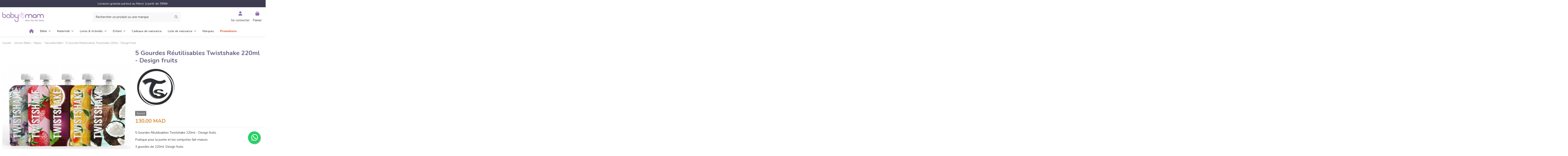

--- FILE ---
content_type: text/html; charset=utf-8
request_url: https://babyandmom.ma/vaisselle-bebe/5-gourdes-reutilisables-220ml-twistshake-design-fruits.html
body_size: 25991
content:
<!doctype html><html lang="fr"><head><script>(function(w,i,g){w[g]=w[g]||[];if(typeof w[g].push=='function')w[g].push(i)})
(window,'GTM-WVXQ3TN','google_tags_first_party');</script><script>(function(w,d,s,l){w[l]=w[l]||[];(function(){w[l].push(arguments);})('set', 'developer_id.dYzg1YT', true);
		w[l].push({'gtm.start':new Date().getTime(),event:'gtm.js'});var f=d.getElementsByTagName(s)[0],
		j=d.createElement(s);j.async=true;j.src='/hgbl/';
		f.parentNode.insertBefore(j,f);
		})(window,document,'script','dataLayer');</script><meta charset="utf-8"><link rel="preconnect" href="https://www.googletagmanager.com" crossorigin><link rel="dns-prefetch" href="//www.googletagmanager.com"><link rel="preconnect" href="https://www.google-analytics.com" crossorigin><link rel="dns-prefetch" href="//www.google-analytics.com"><link rel="preconnect" href="https://googleads.g.doubleclick.net" crossorigin><link rel="dns-prefetch" href="//googleads.g.doubleclick.net"><link rel="preconnect" href="https://www.googleadservices.com" crossorigin><link rel="dns-prefetch" href="//www.googleadservices.com"><link rel="preconnect" href="https://connect.facebook.net" crossorigin><link rel="dns-prefetch" href="//connect.facebook.net"><link rel="preconnect" href="https://cdn.brevo.com" crossorigin><link rel="dns-prefetch" href="//cdn.brevo.com"><link rel="preconnect" href="https://cdn.pushowl.com" crossorigin><link rel="dns-prefetch" href="//cdn.pushowl.com"><meta http-equiv="x-ua-compatible" content="ie=edge"><title>5 Gourdes Réutilisables 220ml Twistshake - Design fruits au Maroc - Baby And Mom</title> <script data-keepinline="true">var cdcGtmApi = '//babyandmom.ma/module/cdc_googletagmanager/async';
    var ajaxShippingEvent = 1;
    var ajaxPaymentEvent = 1;

/* datalayer */
dataLayer = window.dataLayer || [];
    let cdcDatalayer = {"event":"view_item","pageCategory":"product","ecommerce":{"currency":"MAD","value":"130","items":[{"item_id":"1462","item_name":"5 Gourdes Reutilisables Twistshake 220ml - Design fruits","item_reference":"7350083126177","item_brand":"TwistShake","item_category":"Univers Bebe","item_category2":"Repas","item_category3":"Vaisselle bebe","price":"130","quantity":1,"google_business_vertical":"retail"}]},"google_tag_params":{"ecomm_pagetype":"product","ecomm_prodid":"1462","ecomm_totalvalue":130,"ecomm_totalvalue_tax_exc":108.3299999999999982946974341757595539093017578125,"ecomm_category":"Univers Bebe/Repas/Vaisselle bebe"}};
    dataLayer.push(cdcDatalayer);

/* call to GTM Tag */
    (function(w,d,s,l,i){w[l]=w[l]||[];w[l].push({'gtm.start':
new Date().getTime(),event:'gtm.js'});var f=d.getElementsByTagName(s)[0],
j=d.createElement(s),dl=l!='dataLayer'?'&l='+l:'';j.async=true;j.src=
'https://babyandmom.ma/gtm.js?id='+i+dl;f.parentNode.insertBefore(j,f);
})(window,document,'script','dataLayer','GTM-WVXQ3TN');

/* async call to avoid cache system for dynamic data */
var cdcgtmreq = new XMLHttpRequest();
cdcgtmreq.onreadystatechange = function() {
    if (cdcgtmreq.readyState == XMLHttpRequest.DONE ) {
        if (cdcgtmreq.status == 200) {
          	var datalayerJs = cdcgtmreq.responseText;
            try {
                var datalayerObj = JSON.parse(datalayerJs);
                dataLayer = dataLayer || [];
                dataLayer.push(datalayerObj);
            } catch(e) {
               console.log("[CDCGTM] error while parsing json");
            }

                    }
        dataLayer.push({
          'event': 'datalayer_ready'
        });
    }
};
cdcgtmreq.open("GET", "//babyandmom.ma/module/cdc_googletagmanager/async?action=user" /*+ "?" + new Date().getTime()*/, true);
cdcgtmreq.setRequestHeader('X-Requested-With', 'XMLHttpRequest');
cdcgtmreq.send();</script> <meta name="description" content="Retrouvez 5 Gourdes Réutilisables 220ml Twistshake - Design fruits dans Vaisselle bébé, Repas, TwistShake au Maroc"><meta name="keywords" content="acheter, votre, réutilisables, gourdes, twistshake, compotes, goûter, apporter, 220ml, purées, pour, sans, enfant, fait, vous"><meta name="robots" content="index"><link rel="canonical" href="https://babyandmom.ma/vaisselle-bebe/5-gourdes-reutilisables-220ml-twistshake-design-fruits.html"><meta property="og:type" content="product"><meta property="og:url" content="https://babyandmom.ma/vaisselle-bebe/5-gourdes-reutilisables-220ml-twistshake-design-fruits.html"><meta property="og:title" content="5 Gourdes Réutilisables 220ml Twistshake - Design fruits au Maroc - Baby And Mom"><meta property="og:site_name" content="Baby And Mom"><meta property="og:description" content="Retrouvez 5 Gourdes Réutilisables 220ml Twistshake - Design fruits dans Vaisselle bébé, Repas, TwistShake au Maroc"><meta property="og:image" content="https://babyandmom.ma/2253-thickbox_default/5-gourdes-reutilisables-220ml-twistshake-design-fruits.jpg"><meta property="og:image:width" content="1100"><meta property="og:image:height" content="1100"><meta name="viewport" content="initial-scale=1,user-scalable=no,maximum-scale=1,width=device-width"><meta name="theme-color" content="#857bab"><meta name="msapplication-navbutton-color" content="#857bab"><link rel="icon" type="image/vnd.microsoft.icon" href="https://babyandmom.ma/img/favicon.ico?1746704784"><link rel="shortcut icon" type="image/x-icon" href="https://babyandmom.ma/img/favicon.ico?1746704784"><link rel="preload" as="image" href="https://babyandmom.ma/2253-large_default/5-gourdes-reutilisables-220ml-twistshake-design-fruits.webp" fetchpriority="high"><link rel="stylesheet" href="https://babyandmom.ma/themes/bam/assets/cache/theme-47e92c1494.css" type="text/css" media="all"><link rel="preload" as="font" href="https://babyandmom.ma/themes/warehouse/assets/css/font-awesome/webfonts/fa-brands-400.woff2" type="font/woff2" crossorigin="anonymous"><link rel="preload" as="font" href="https://babyandmom.ma/themes/warehouse/assets/css/font-awesome/webfonts/fa-regular-400.woff2" type="font/woff2" crossorigin="anonymous"><link rel="preload" as="font" href="https://babyandmom.ma/themes/warehouse/assets/css/font-awesome/webfonts/fa-solid-900.woff2" type="font/woff2" crossorigin="anonymous"><link rel="preload" as="font" href="https://babyandmom.ma/themes/warehouse/assets/css/font-awesome/webfonts/fa-brands-400.woff2" type="font/woff2" crossorigin="anonymous"><link rel="preload stylesheet" as="style" href="https://babyandmom.ma/themes/warehouse/assets/css/font-awesome/css/font-awesome-preload.css?v=6.7.2" type="text/css" crossorigin="anonymous"> <script>var always_load_content = false;
        var elementorFrontendConfig = {"isEditMode":"","stretchedSectionContainer":"","instagramToken":"","is_rtl":false,"ajax_csfr_token_url":"https:\/\/babyandmom.ma\/module\/iqitelementor\/Actions?process=handleCsfrToken&ajax=1"};
        var etsSeoFo = {"currentController":"product","conf":{"removeId":true}};
        var iqitTheme = {"rm_sticky":"up","rm_breakpoint":0,"op_preloader":"0","cart_style":"side","cart_confirmation":"modal","h_layout":"2","f_fixed":"","f_layout":"1","h_absolute":"0","h_sticky":"menu","hw_width":"inherit","mm_content":"desktop","hm_submenu_width":"fullwidth-background","h_search_type":"box","pl_lazyload":true,"pl_infinity":true,"pl_rollover":true,"pl_crsl_autoplay":true,"pl_slider_ld":5,"pl_slider_d":5,"pl_slider_t":3,"pl_slider_p":2,"pp_thumbs":"bottom","pp_zoom":"modalzoom","pp_image_layout":"carousel","pp_tabs":"accordion","pl_grid_qty":false};
        var iqitmegamenu = {"sticky":"false","containerSelector":"#wrapper > .container"};
        var prestashop = {"cart":{"products":[],"totals":{"total":{"type":"total","label":"Total","amount":0,"value":"0,00\u00a0MAD"},"total_including_tax":{"type":"total","label":"Total TTC","amount":0,"value":"0,00\u00a0MAD"},"total_excluding_tax":{"type":"total","label":"Total HT :","amount":0,"value":"0,00\u00a0MAD"}},"subtotals":{"products":{"type":"products","label":"Sous-total","amount":0,"value":"0,00\u00a0MAD"},"discounts":null,"shipping":{"type":"shipping","label":"Livraison","amount":0,"value":""},"tax":{"type":"tax","label":"Taxes incluses","amount":0,"value":"0,00\u00a0MAD"}},"products_count":0,"summary_string":"0 articles","vouchers":{"allowed":1,"added":[]},"discounts":[],"minimalPurchase":0,"minimalPurchaseRequired":""},"currency":{"id":1,"name":"Dirham marocain","iso_code":"MAD","iso_code_num":"504","sign":"MAD"},"customer":{"lastname":null,"firstname":null,"email":null,"birthday":null,"newsletter":null,"newsletter_date_add":null,"optin":null,"website":null,"company":null,"siret":null,"ape":null,"is_logged":false,"gender":{"type":null,"name":null},"addresses":[]},"country":{"id_zone":"4","id_currency":"0","call_prefix":"212","iso_code":"MA","active":"1","contains_states":"0","need_identification_number":"0","need_zip_code":"0","zip_code_format":"","display_tax_label":"1","name":"Maroc","id":152},"language":{"name":"Fran\u00e7ais (French)","iso_code":"fr","locale":"fr-FR","language_code":"fr","active":"1","is_rtl":"0","date_format_lite":"d\/m\/Y","date_format_full":"d\/m\/Y H:i:s","id":1},"page":{"title":"","canonical":"https:\/\/babyandmom.ma\/vaisselle-bebe\/5-gourdes-reutilisables-220ml-twistshake-design-fruits.html","meta":{"title":"5 Gourdes R\u00e9utilisables 220ml Twistshake - Design fruits au Maroc - Baby And Mom","description":"Retrouvez 5 Gourdes R\u00e9utilisables 220ml Twistshake - Design fruits dans Vaisselle b\u00e9b\u00e9, Repas, TwistShake au Maroc","keywords":"acheter, votre, r\u00e9utilisables, gourdes, twistshake, compotes, go\u00fbter, apporter, 220ml, pur\u00e9es, pour, sans, enfant, fait, vous","robots":"index"},"page_name":"product","body_classes":{"lang-fr":true,"lang-rtl":false,"country-MA":true,"currency-MAD":true,"layout-full-width":true,"page-product":true,"tax-display-enabled":true,"page-customer-account":false,"product-id-1462":true,"product-5 Gourdes R\u00e9utilisables Twistshake 220ml - Design fruits":true,"product-id-category-45":true,"product-id-manufacturer-59":true,"product-id-supplier-0":true,"product-available-for-order":true},"admin_notifications":[],"password-policy":{"feedbacks":{"0":"Tr\u00e8s faible","1":"Faible","2":"Moyenne","3":"Fort","4":"Tr\u00e8s fort","Straight rows of keys are easy to guess":"Les suites de touches sur le clavier sont faciles \u00e0 deviner","Short keyboard patterns are easy to guess":"Les mod\u00e8les courts sur le clavier sont faciles \u00e0 deviner.","Use a longer keyboard pattern with more turns":"Utilisez une combinaison de touches plus longue et plus complexe.","Repeats like \"aaa\" are easy to guess":"Les r\u00e9p\u00e9titions (ex. : \"aaa\") sont faciles \u00e0 deviner.","Repeats like \"abcabcabc\" are only slightly harder to guess than \"abc\"":"Les r\u00e9p\u00e9titions (ex. : \"abcabcabc\") sont seulement un peu plus difficiles \u00e0 deviner que \"abc\".","Sequences like abc or 6543 are easy to guess":"Les s\u00e9quences (ex. : abc ou 6543) sont faciles \u00e0 deviner.","Recent years are easy to guess":"Les ann\u00e9es r\u00e9centes sont faciles \u00e0 deviner.","Dates are often easy to guess":"Les dates sont souvent faciles \u00e0 deviner.","This is a top-10 common password":"Ce mot de passe figure parmi les 10 mots de passe les plus courants.","This is a top-100 common password":"Ce mot de passe figure parmi les 100 mots de passe les plus courants.","This is a very common password":"Ceci est un mot de passe tr\u00e8s courant.","This is similar to a commonly used password":"Ce mot de passe est similaire \u00e0 un mot de passe couramment utilis\u00e9.","A word by itself is easy to guess":"Un mot seul est facile \u00e0 deviner.","Names and surnames by themselves are easy to guess":"Les noms et les surnoms seuls sont faciles \u00e0 deviner.","Common names and surnames are easy to guess":"Les noms et les pr\u00e9noms courants sont faciles \u00e0 deviner.","Use a few words, avoid common phrases":"Utilisez quelques mots, \u00e9vitez les phrases courantes.","No need for symbols, digits, or uppercase letters":"Pas besoin de symboles, de chiffres ou de majuscules.","Avoid repeated words and characters":"\u00c9viter de r\u00e9p\u00e9ter les mots et les caract\u00e8res.","Avoid sequences":"\u00c9viter les s\u00e9quences.","Avoid recent years":"\u00c9vitez les ann\u00e9es r\u00e9centes.","Avoid years that are associated with you":"\u00c9vitez les ann\u00e9es qui vous sont associ\u00e9es.","Avoid dates and years that are associated with you":"\u00c9vitez les dates et les ann\u00e9es qui vous sont associ\u00e9es.","Capitalization doesn't help very much":"Les majuscules ne sont pas tr\u00e8s utiles.","All-uppercase is almost as easy to guess as all-lowercase":"Un mot de passe tout en majuscules est presque aussi facile \u00e0 deviner qu'un mot de passe tout en minuscules.","Reversed words aren't much harder to guess":"Les mots invers\u00e9s ne sont pas beaucoup plus difficiles \u00e0 deviner.","Predictable substitutions like '@' instead of 'a' don't help very much":"Les substitutions pr\u00e9visibles comme '\"@\" au lieu de \"a\" n'aident pas beaucoup.","Add another word or two. Uncommon words are better.":"Ajoutez un autre mot ou deux. Pr\u00e9f\u00e9rez les mots peu courants."}}},"shop":{"name":"Baby And Mom","logo":"https:\/\/babyandmom.ma\/img\/logo-1746702142.jpg","stores_icon":"https:\/\/babyandmom.ma\/img\/logo_stores.png","favicon":"https:\/\/babyandmom.ma\/img\/favicon.ico"},"core_js_public_path":"\/themes\/","urls":{"base_url":"https:\/\/babyandmom.ma\/","current_url":"https:\/\/babyandmom.ma\/vaisselle-bebe\/5-gourdes-reutilisables-220ml-twistshake-design-fruits.html","shop_domain_url":"https:\/\/babyandmom.ma","img_ps_url":"https:\/\/babyandmom.ma\/img\/","img_cat_url":"https:\/\/babyandmom.ma\/img\/c\/","img_lang_url":"https:\/\/babyandmom.ma\/img\/l\/","img_prod_url":"https:\/\/babyandmom.ma\/img\/p\/","img_manu_url":"https:\/\/babyandmom.ma\/img\/m\/","img_sup_url":"https:\/\/babyandmom.ma\/img\/su\/","img_ship_url":"https:\/\/babyandmom.ma\/img\/s\/","img_store_url":"https:\/\/babyandmom.ma\/img\/st\/","img_col_url":"https:\/\/babyandmom.ma\/img\/co\/","img_url":"https:\/\/babyandmom.ma\/themes\/warehouse\/assets\/img\/","css_url":"https:\/\/babyandmom.ma\/themes\/warehouse\/assets\/css\/","js_url":"https:\/\/babyandmom.ma\/themes\/warehouse\/assets\/js\/","pic_url":"https:\/\/babyandmom.ma\/upload\/","theme_assets":"https:\/\/babyandmom.ma\/themes\/warehouse\/assets\/","theme_dir":"https:\/\/babyandmom.ma\/themes\/bam\/","child_theme_assets":"https:\/\/babyandmom.ma\/themes\/bam\/assets\/","child_img_url":"https:\/\/babyandmom.ma\/themes\/bam\/assets\/img\/","child_css_url":"https:\/\/babyandmom.ma\/themes\/bam\/assets\/css\/","child_js_url":"https:\/\/babyandmom.ma\/themes\/bam\/assets\/js\/","pages":{"address":"https:\/\/babyandmom.ma\/adresse","addresses":"https:\/\/babyandmom.ma\/adresses","authentication":"https:\/\/babyandmom.ma\/connexion","manufacturer":"https:\/\/babyandmom.ma\/marques","cart":"https:\/\/babyandmom.ma\/panier","category":"https:\/\/babyandmom.ma\/index.php?controller=category","cms":"https:\/\/babyandmom.ma\/index.php?controller=cms","contact":"https:\/\/babyandmom.ma\/nous-contacter","discount":"https:\/\/babyandmom.ma\/reduction","guest_tracking":"https:\/\/babyandmom.ma\/suivi-commande-invite","history":"https:\/\/babyandmom.ma\/historique-commandes","identity":"https:\/\/babyandmom.ma\/identite","index":"https:\/\/babyandmom.ma\/","my_account":"https:\/\/babyandmom.ma\/mon-compte","order_confirmation":"https:\/\/babyandmom.ma\/confirmation-commande","order_detail":"https:\/\/babyandmom.ma\/index.php?controller=order-detail","order_follow":"https:\/\/babyandmom.ma\/suivi-commande","order":"https:\/\/babyandmom.ma\/commande","order_return":"https:\/\/babyandmom.ma\/index.php?controller=order-return","order_slip":"https:\/\/babyandmom.ma\/avoirs","pagenotfound":"https:\/\/babyandmom.ma\/page-introuvable","password":"https:\/\/babyandmom.ma\/recuperation-mot-de-passe","pdf_invoice":"https:\/\/babyandmom.ma\/index.php?controller=pdf-invoice","pdf_order_return":"https:\/\/babyandmom.ma\/index.php?controller=pdf-order-return","pdf_order_slip":"https:\/\/babyandmom.ma\/index.php?controller=pdf-order-slip","prices_drop":"https:\/\/babyandmom.ma\/promotions","product":"https:\/\/babyandmom.ma\/index.php?controller=product","registration":"https:\/\/babyandmom.ma\/index.php?controller=registration","search":"https:\/\/babyandmom.ma\/recherche","sitemap":"https:\/\/babyandmom.ma\/plan du site","stores":"https:\/\/babyandmom.ma\/magasins","supplier":"https:\/\/babyandmom.ma\/fournisseur","new_products":"https:\/\/babyandmom.ma\/nouveaux-produits","brands":"https:\/\/babyandmom.ma\/marques","register":"https:\/\/babyandmom.ma\/index.php?controller=registration","order_login":"https:\/\/babyandmom.ma\/commande?login=1"},"alternative_langs":[],"actions":{"logout":"https:\/\/babyandmom.ma\/?mylogout="},"no_picture_image":{"bySize":{"small_default":{"url":"https:\/\/babyandmom.ma\/img\/p\/fr-default-small_default.jpg","width":98,"height":127},"cart_default":{"url":"https:\/\/babyandmom.ma\/img\/p\/fr-default-cart_default.jpg","width":125,"height":162},"medium_default":{"url":"https:\/\/babyandmom.ma\/img\/p\/fr-default-medium_default.jpg","width":452,"height":584},"home_default":{"url":"https:\/\/babyandmom.ma\/img\/p\/fr-default-home_default.webp","width":522,"height":610},"large_default":{"url":"https:\/\/babyandmom.ma\/img\/p\/fr-default-large_default.jpg","width":700,"height":700},"thickbox_default":{"url":"https:\/\/babyandmom.ma\/img\/p\/fr-default-thickbox_default.jpg","width":1100,"height":1100}},"small":{"url":"https:\/\/babyandmom.ma\/img\/p\/fr-default-small_default.jpg","width":98,"height":127},"medium":{"url":"https:\/\/babyandmom.ma\/img\/p\/fr-default-home_default.webp","width":522,"height":610},"large":{"url":"https:\/\/babyandmom.ma\/img\/p\/fr-default-thickbox_default.jpg","width":1100,"height":1100},"legend":""}},"configuration":{"display_taxes_label":true,"display_prices_tax_incl":true,"is_catalog":false,"show_prices":true,"opt_in":{"partner":false},"quantity_discount":{"type":"price","label":"Prix unitaire"},"voucher_enabled":1,"return_enabled":0},"field_required":[],"breadcrumb":{"links":[{"title":"Accueil","url":"https:\/\/babyandmom.ma\/"},{"title":"Univers B\u00e9b\u00e9","url":"https:\/\/babyandmom.ma\/univers-bebe"},{"title":"Repas","url":"https:\/\/babyandmom.ma\/repas"},{"title":"Vaisselle b\u00e9b\u00e9","url":"https:\/\/babyandmom.ma\/vaisselle-bebe"},{"title":"5 Gourdes R\u00e9utilisables Twistshake 220ml - Design fruits","url":"https:\/\/babyandmom.ma\/vaisselle-bebe\/5-gourdes-reutilisables-220ml-twistshake-design-fruits.html"}],"count":5},"link":{"protocol_link":"https:\/\/","protocol_content":"https:\/\/"},"time":1768986369,"static_token":"f7e42adda48961a37f043cb066b533de","token":"176d93dd1c662cccec5dc055e3b5b910","debug":false};
        var psemailsubscription_subscription = "https:\/\/babyandmom.ma\/module\/ps_emailsubscription\/subscription";
        var ssIsCeInstalled = false;
        var ss_link_image_webp = "https:\/\/babyandmom.ma\/modules\/ets_superspeed\/views\/img\/en.webp";</script> <script type="text/javascript">var sp_link_base ='https://babyandmom.ma';</script> <style>.layered_filter_ul .radio,.layered_filter_ul .checkbox {
    display: inline-block;
}
.ets_speed_dynamic_hook .cart-products-count{
    display:none!important;
}
.ets_speed_dynamic_hook .ajax_cart_quantity ,.ets_speed_dynamic_hook .ajax_cart_product_txt,.ets_speed_dynamic_hook .ajax_cart_product_txt_s{
    display:none!important;
}
.ets_speed_dynamic_hook .shopping_cart > a:first-child:after {
    display:none!important;
}</style> <script id="fabfacebookpixel_script" type="application/json">{
		"fabFacebookPixelAddToCartUrl": "https://babyandmom.ma/module/fabfacebookpixel/addtocart?ajax=1",
		"fabFacebookPixelExecutorUrl": "//babyandmom.ma/module/fabfacebookpixel/executor?ajax=1",
		"externalId": "ec5666eb2ba2192a6ded44fc88fabb10bfab2bc165157dbb40b019e3e083fe85",
		"facebookPixelId": "574505096618292",
		"isPixelEnabled": "1",
		"pixelDelay": "0",
		"isDebug": "0",
		"moduleVersion": "3.6.9",
		"iubendaIntegration": "0",
		"customerGroups": "Visiteur",
		"defaultCustomerGroup": "",
		"isExportCombinations": "1",
		"advancedMatching": {"external_id":"ec5666eb2ba2192a6ded44fc88fabb10bfab2bc165157dbb40b019e3e083fe85"},
		"cartProducts": [		],
		"canonicalUrl": "https://babyandmom.ma/vaisselle-bebe/5-gourdes-reutilisables-220ml-twistshake-design-fruits.html",
		
		"events": [
												{
				"type": "ViewContent",
				"params": {
					"content_type": "product",
					"id_product": "1462",
					"content_ids": ["1462"],
					"content_name": "5 Gourdes Réutilisables Twistshake 220ml - Design fruits",
					"content_category": "Vaisselle bébé",
					"value": "130.00",
					"description": "5 Gourdes Réutilisables Twistshake 220ml - Design fruits. Les gourdes réutilisables de Twistshake permettent d&#039;emporter le goûter fait-maison à votre enfant lors d&#039;une promenade, d&#039;un pique-nique ou d&#039;un voyage. Remplissez les de purées, de compotes ou de smoothies fait maison... Passe au lave-vaisselle et au congélateur. Sans BPA. Design fruits. Contenance 220 ml.",
					"product_price": "130.00",
					"currency": "MAD",
					"customer_groups": "Visiteur",
					"default_customer_group": ""
				}
			},
																{
				"type": "PageView",
				"params": {
					"customerGroups": "Visiteur",
					"defaultCustomerGroup": ""
				}
			}
			]
	}</script> <style>.iconaw {width:1em;height:1em}</style> <script type="text/javascript">var HiBanner = {
      		psv: 8.2,
      		enable_slider: Boolean(1),
      		slider_autoplay: Boolean(1),
      		slider_controls: Boolean(1),
      		slider_speed: parseInt(500),
      	}</script>  <script type="application/ld+json" id="adpmicrodatos-organization-ps17v5.5.2">{
    "name" : "Baby And Mom",
    "url" : "https:\/\/babyandmom.ma\/",
    "logo" : [
    	{

    	"@type" : "ImageObject",
    	"url" : "https://babyandmom.ma/img/logo-1746702142.jpg"
    	}
    ],
        "email" : "contact@babyandmom.ma",
    			"address": {
	    "@type": "PostalAddress",
	    "addressLocality": "Casablanca",
	    "postalCode": "20000",
	    "streetAddress": "Impasse Rue Mohamed El Bahi, Palmier - Maarif",
	    "addressRegion": "",
	    "addressCountry": "MA"
	},
			"contactPoint" : [
		{
			"@type" : "ContactPoint",
	    	"telephone" : "0522986814",
	    	"contactType" : "customer service",
			"contactOption": "TollFree",
	    	"availableLanguage": [ 
	    			    				    				"Fran\u00e7ais (French)"
	    				    			    	]
	    } 
	],
			
	"@context": "http://schema.org",
	"@type" : "Organization"
}</script>  <script type="application/ld+json" id="adpmicrodatos-webpage-ps17v5.5.2">{
    "@context": "http://schema.org",
    "@type" : "WebPage",
    "isPartOf": [{
        "@type":"WebSite",
		"url": "https://babyandmom.ma/",
        "name": "Baby And Mom"
    }],
    "name": "5 Gourdes R\u00e9utilisables 220ml Twistshake - Design fruits au Maroc - Baby And Mom",
    "url": "https://babyandmom.ma/vaisselle-bebe/5-gourdes-reutilisables-220ml-twistshake-design-fruits.html"
}</script>  <script type="application/ld+json" id="adpmicrodatos-store-ps17v5.5.2">{
    "@context": "http://schema.org",
    "@type": "Store",
    "name":"Magasin Baby And Mom Casablanca",
	"url": "https://babyandmom.ma/",

    "address": {
            "@type": "PostalAddress",
            "addressLocality": "Casablanca",
            "postalCode": "20000",
            "streetAddress": "Impasse Rue Mohamed El Bahi, Palmier, Maarif",
            "addressRegion": "",
            "addressCountry": "Maroc"        },
        "image": {
            "@type": "ImageObject",
            "url":  "https://babyandmom.ma/img/st/1.jpg"
    },
            "geo": {
        "@type": "GeoCoordinates",
        "latitude": "33.57963740",
        "longitude": "-7.63647070"
    },
        "priceRange": "0 - 6241.67",
        "telephone": "0522986814"
}</script>  <script type="application/ld+json" id="adpmicrodatos-breadcrumblist-ps17v5.5.2">{
        "itemListElement": [
            {
                "item": "https:\/\/babyandmom.ma\/",
                "name": "Accueil",
                "position": 1,
                "@type": "ListItem"
            }, 
            {
                "item": "https:\/\/babyandmom.ma\/univers-bebe",
                "name": "Univers B\u00e9b\u00e9",
                "position": 2,
                "@type": "ListItem"
            }, 
            {
                "item": "https:\/\/babyandmom.ma\/repas",
                "name": "Repas",
                "position": 3,
                "@type": "ListItem"
            }, 
            {
                "item": "https:\/\/babyandmom.ma\/vaisselle-bebe",
                "name": "Vaisselle b\u00e9b\u00e9",
                "position": 4,
                "@type": "ListItem"
            } 
        ],
        "@context": "https://schema.org/",
        "@type": "BreadcrumbList"
    }</script>  <script type="application/ld+json" id="adpmicrodatos-product-ps17v5.5.2">{
    "name": "5 Gourdes R\u00e9utilisables Twistshake 220ml - Design fruits",
    "image": ["https:\/\/babyandmom.ma\/2253-large_default\/5-gourdes-reutilisables-220ml-twistshake-design-fruits.webp"],
    "url": "https:\/\/babyandmom.ma\/vaisselle-bebe\/5-gourdes-reutilisables-220ml-twistshake-design-fruits.html",
    "productID": 1462,
            "gtin13": "7350083126177",
        "category": "vaisselle-bebe",
    "sku": "7350083126177",
    "mpn": "7350083126177",
    "brand": {
        "@type": "Brand",
        "name": "Baby And Mom"
    },
    "weight": {
        "@type": "QuantitativeValue",
        "value": "0.000000",
        "unitcode": "kg"
    },
    "description": "5 Gourdes R\u00e9utilisables Twistshake 220ml - Design fruits.\r\nLes gourdes r\u00e9utilisables de Twistshake permettent d'emporter le go\u00fbter fait-maison \u00e0 votre enfant lors d'une promenade, d'un pique-nique ou d'un voyage. Remplissez les de pur\u00e9es, de compotes ou de smoothies fait maison...\r\nPasse au lave-vaisselle et au cong\u00e9lateur.\r\nSans BPA. Design fruits. Contenance 220 ml.",
     "offers": {
        "availability": "https://schema.org/OutOfStock",
              "price": "130.00",
          "priceCurrency": "MAD",
        "url": "https:\/\/babyandmom.ma\/vaisselle-bebe\/5-gourdes-reutilisables-220ml-twistshake-design-fruits.html",
              "itemCondition": "https://schema.org/NewCondition",
                "seller":{
            "name": "Baby And Mom",
            "@type": "Organization"
        },
    
    "hasMerchantReturnPolicy": {

"applicableCountry": "MA",
"returnPolicyCategory": "MerchantReturnFiniteReturnWindow",
"merchantReturnDays": "7",
"returnMethod": "ReturnInStore",
"returnFees": "FreeReturn",


    "@type": "MerchantReturnPolicy"
  },

      "shippingDetails": {
  "@type": "OfferShippingDetails",
  "shippingRate": {
    "@type": "MonetaryAmount",
    "value": 0,
    "currency": "MAD"
  },
  "shippingDestination": {
    "@type": "DefinedRegion",
    "addressCountry": "MA"
  },
  "deliveryTime": {
    "@type": "ShippingDeliveryTime",
    "handlingTime": {
      "@type": "QuantitativeValue",
      "minValue": 0,
      "maxValue": 0,
      "unitCode": "DAY"
    },
    "transitTime": {
      "@type": "QuantitativeValue",
      "minValue": 0,
      "maxValue": 0,
      "unitCode": "DAY"
    }
  }
},          "@type": "Offer"
  },    "isRelatedTo": [
        {
            "productID": "202",
            "name": "Cuill\u00e8re Mam sensible \u00e0 la chaleur - Bleu",
            "image": ["https:\/\/babyandmom.ma\/235-large_default\/cuillere-sensible-a-la-chaleur-mam-bleue.webp"],
            "url": "https:\/\/babyandmom.ma\/\/cuillere-sensible-a-la-chaleur-mam-bleue.html",
            "gtin13": "9001616670770",
                "sku": "9001616670770",
            "mpn": "9001616670770",
            "brand": {
                "name": "Baby And Mom",
                "@type": "Brand"
            },
            "description": "Cuill\u00e8re Mam sensible \u00e0 la chaleur - Bleu.\r\nMam a d\u00e9velopp\u00e9 cette cuill\u00e8re aux extr\u00e9mit\u00e9s sensibles \u00e0 la chaleur qui changent de couleur lorsque la nourriture est trop chaude.\r\nLot de 2 cuill\u00e8res 6mois+ sans BPA.\r\nLot de deux cuill\u00e8res qui accompagnent votre b\u00e9b\u00e9 pour apprendre \u00e0 manger :\r\n1\u00e8re cuill\u00e8re :\r\n\r\nUne cuill\u00e8re longue et \u00e9troite qui atteint ais\u00e9ment le fond des verres profonds\r\nPermet de la tenir \u00e0 deux\r\n\r\n2\u00e8me cuill\u00e8re\u00a0:\r\n\r\nUne cuill\u00e8re large et courte adapt\u00e9e aux petites mains de b\u00e9b\u00e9\r\nId\u00e9al pour la tenir tout seul\r\n\u00c9tui de protection \u00e0 double compartiment pour une conservation hygi\u00e9nique de la cuill\u00e8re\r\n\r\nLot de 2 cuill\u00e8res 6mois+ sans BPA.",
     "offers": {
        "availability": "https://schema.org/InStock",
              "price": "89.00",
          "priceCurrency": "MAD",
        "url": "https:\/\/babyandmom.ma\/\/cuillere-sensible-a-la-chaleur-mam-bleue.html",
              "itemCondition": "https://schema.org/NewCondition",
                "seller":{
            "name": "Baby And Mom",
            "@type": "Organization"
        },
    
    "hasMerchantReturnPolicy": {

"applicableCountry": "MA",
"returnPolicyCategory": "MerchantReturnFiniteReturnWindow",
"merchantReturnDays": "7",
"returnMethod": "ReturnInStore",
"returnFees": "FreeReturn",


    "@type": "MerchantReturnPolicy"
  },

      "shippingDetails": {
  "@type": "OfferShippingDetails",
  "shippingRate": {
    "@type": "MonetaryAmount",
    "value": 0,
    "currency": "MAD"
  },
  "shippingDestination": {
    "@type": "DefinedRegion",
    "addressCountry": "MA"
  },
  "deliveryTime": {
    "@type": "ShippingDeliveryTime",
    "handlingTime": {
      "@type": "QuantitativeValue",
      "minValue": 0,
      "maxValue": 0,
      "unitCode": "DAY"
    },
    "transitTime": {
      "@type": "QuantitativeValue",
      "minValue": 0,
      "maxValue": 0,
      "unitCode": "DAY"
    }
  }
},          "@type": "Offer"
  },            "@type": "Product"
        }, 
        {
            "productID": "203",
            "name": "Cuill\u00e8re Mam sensible \u00e0 la chaleur - Rose",
            "image": ["https:\/\/babyandmom.ma\/237-large_default\/cuillere-sensible-a-la-chaleur-mam-rose.webp"],
            "url": "https:\/\/babyandmom.ma\/\/cuillere-sensible-a-la-chaleur-mam-rose.html",
            "gtin13": "9001616670770",
                "sku": "9001616670770",
            "mpn": "9001616670770",
            "brand": {
                "name": "Baby And Mom",
                "@type": "Brand"
            },
            "description": "Cuill\u00e8re Mam sensible \u00e0 la chaleur - Rose.\r\nMam a d\u00e9velopp\u00e9 cette cuill\u00e8re aux extr\u00e9mit\u00e9s sensibles \u00e0 la chaleur qui changent de couleur lorsque la nourriture est trop chaude.\r\nLot de deux cuill\u00e8res qui accompagnent votre b\u00e9b\u00e9 pour apprendre \u00e0 manger :\r\n1\u00e8re cuill\u00e8re :\r\n\r\nUne cuill\u00e8re longue et \u00e9troite qui atteint ais\u00e9ment le fond des verres profonds\r\nPermet de la tenir \u00e0 deux\r\n\r\n2\u00e8me cuill\u00e8re\u00a0:\r\n\r\nUne cuill\u00e8re large et courte adapt\u00e9e aux petites mains de b\u00e9b\u00e9\r\nId\u00e9al pour la tenir tout seul\r\n\u00c9tui de protection \u00e0 double compartiment pour une conservation hygi\u00e9nique de la cuill\u00e8re\r\n\r\nLot de 2 cuill\u00e8res 6mois+ sans BPA.",
     "offers": {
        "availability": "https://schema.org/InStock",
              "price": "89.00",
          "priceCurrency": "MAD",
        "url": "https:\/\/babyandmom.ma\/\/cuillere-sensible-a-la-chaleur-mam-rose.html",
              "itemCondition": "https://schema.org/NewCondition",
                "seller":{
            "name": "Baby And Mom",
            "@type": "Organization"
        },
    
    "hasMerchantReturnPolicy": {

"applicableCountry": "MA",
"returnPolicyCategory": "MerchantReturnFiniteReturnWindow",
"merchantReturnDays": "7",
"returnMethod": "ReturnInStore",
"returnFees": "FreeReturn",


    "@type": "MerchantReturnPolicy"
  },

      "shippingDetails": {
  "@type": "OfferShippingDetails",
  "shippingRate": {
    "@type": "MonetaryAmount",
    "value": 0,
    "currency": "MAD"
  },
  "shippingDestination": {
    "@type": "DefinedRegion",
    "addressCountry": "MA"
  },
  "deliveryTime": {
    "@type": "ShippingDeliveryTime",
    "handlingTime": {
      "@type": "QuantitativeValue",
      "minValue": 0,
      "maxValue": 0,
      "unitCode": "DAY"
    },
    "transitTime": {
      "@type": "QuantitativeValue",
      "minValue": 0,
      "maxValue": 0,
      "unitCode": "DAY"
    }
  }
},          "@type": "Offer"
  },            "@type": "Product"
        }, 
        {
            "productID": "204",
            "name": "Cuill\u00e8re Mam sensible \u00e0 la chaleur - Vert",
            "image": ["https:\/\/babyandmom.ma\/239-large_default\/cuillere-sensible-a-la-chaleur-mam-verte.webp"],
            "url": "https:\/\/babyandmom.ma\/\/cuillere-sensible-a-la-chaleur-mam-verte.html",
            "gtin13": "9001616670770",
                "sku": "9001616670770",
            "mpn": "9001616670770",
            "brand": {
                "name": "Baby And Mom",
                "@type": "Brand"
            },
            "description": "Cuill\u00e8re Mam sensible \u00e0 la chaleur - Vert.\r\nMam a d\u00e9velopp\u00e9 cette cuill\u00e8re aux extr\u00e9mit\u00e9s sensibles \u00e0 la chaleur qui changent de couleur lorsque la nourriture est trop chaude.\r\nLot de deux cuill\u00e8res qui accompagnent votre b\u00e9b\u00e9 pour apprendre \u00e0 manger :\r\n1\u00e8re cuill\u00e8re :\r\n\r\nUne cuill\u00e8re longue et \u00e9troite qui atteint ais\u00e9ment le fond des verres profonds\r\nPermet de la tenir \u00e0 deux\r\n\r\n2\u00e8me cuill\u00e8re\u00a0:\r\n\r\nUne cuill\u00e8re large et courte adapt\u00e9e aux petites mains de b\u00e9b\u00e9\r\nId\u00e9al pour la tenir tout seul\r\n\u00c9tui de protection \u00e0 double compartiment pour une conservation hygi\u00e9nique de la cuill\u00e8re\r\n\r\nLot de 2 cuill\u00e8res\u00a06mois+ sans BPA.",
     "offers": {
        "availability": "https://schema.org/InStock",
              "price": "89.00",
          "priceCurrency": "MAD",
        "url": "https:\/\/babyandmom.ma\/\/cuillere-sensible-a-la-chaleur-mam-verte.html",
              "itemCondition": "https://schema.org/NewCondition",
                "seller":{
            "name": "Baby And Mom",
            "@type": "Organization"
        },
    
    "hasMerchantReturnPolicy": {

"applicableCountry": "MA",
"returnPolicyCategory": "MerchantReturnFiniteReturnWindow",
"merchantReturnDays": "7",
"returnMethod": "ReturnInStore",
"returnFees": "FreeReturn",


    "@type": "MerchantReturnPolicy"
  },

      "shippingDetails": {
  "@type": "OfferShippingDetails",
  "shippingRate": {
    "@type": "MonetaryAmount",
    "value": 0,
    "currency": "MAD"
  },
  "shippingDestination": {
    "@type": "DefinedRegion",
    "addressCountry": "MA"
  },
  "deliveryTime": {
    "@type": "ShippingDeliveryTime",
    "handlingTime": {
      "@type": "QuantitativeValue",
      "minValue": 0,
      "maxValue": 0,
      "unitCode": "DAY"
    },
    "transitTime": {
      "@type": "QuantitativeValue",
      "minValue": 0,
      "maxValue": 0,
      "unitCode": "DAY"
    }
  }
},          "@type": "Offer"
  },            "@type": "Product"
        }, 
        {
            "productID": "522",
            "name": "Coffret 3 portions verre 150ml\/250ml\/400ml Jaune\/Bleu Ciel\/Bleu Marine B\u00e9aba",
            "image": ["https:\/\/babyandmom.ma\/852-large_default\/coffret-3-portions-verre-150ml-jaune-250ml-bleu-ciel-400ml-bleu-marine-beaba.webp"],
            "url": "https:\/\/babyandmom.ma\/\/coffret-3-portions-verre-150ml-jaune-250ml-bleu-ciel-400ml-bleu-marine-beaba.html",
            "gtin13": "812995013787",
                "sku": "812995013787",
            "mpn": "812995013787",
            "brand": {
                "name": "Baby And Mom",
                "@type": "Brand"
            },
            "description": "Portions verre 150ml\/250ml\/400ml Jaune\/Bleu Ciel\/Bleu Marine B\u00e9aba.\r\nPots de conservation en verre de qualit\u00e9 sup\u00e9rieure.\u00a0Verre extra-r\u00e9sistant : ne s\u2019alt\u00e8re pas avec le temps (pas de coloration, pas de\u00a0d\u00e9formation\u2026).\u00a0R\u00e9siste \u00e0 la chaleur et aux chocs thermiques (chauffe, cong\u00e9lation, st\u00e9rilisation\u2026).\r\n\u203a Couvercle souple facile \u00e0 clipper : fermeture herm\u00e9tique pour pr\u00e9server les saveurs et\u00a0ar\u00f4mes.\r\n\u203a Graduation visible en ml\/oz : t\u00e9moin de dosage.\r\n\u203a Entretien : lavage \u00e0 la main ou lave-vaisselle.",
     "offers": {
        "availability": "https://schema.org/OutOfStock",
              "price": "420.00",
          "priceCurrency": "MAD",
        "url": "https:\/\/babyandmom.ma\/\/coffret-3-portions-verre-150ml-jaune-250ml-bleu-ciel-400ml-bleu-marine-beaba.html",
              "itemCondition": "https://schema.org/NewCondition",
                "seller":{
            "name": "Baby And Mom",
            "@type": "Organization"
        },
    
    "hasMerchantReturnPolicy": {

"applicableCountry": "MA",
"returnPolicyCategory": "MerchantReturnFiniteReturnWindow",
"merchantReturnDays": "7",
"returnMethod": "ReturnInStore",
"returnFees": "FreeReturn",


    "@type": "MerchantReturnPolicy"
  },

      "shippingDetails": {
  "@type": "OfferShippingDetails",
  "shippingRate": {
    "@type": "MonetaryAmount",
    "value": 0,
    "currency": "MAD"
  },
  "shippingDestination": {
    "@type": "DefinedRegion",
    "addressCountry": "MA"
  },
  "deliveryTime": {
    "@type": "ShippingDeliveryTime",
    "handlingTime": {
      "@type": "QuantitativeValue",
      "minValue": 0,
      "maxValue": 0,
      "unitCode": "DAY"
    },
    "transitTime": {
      "@type": "QuantitativeValue",
      "minValue": 0,
      "maxValue": 0,
      "unitCode": "DAY"
    }
  }
},          "@type": "Offer"
  },            "@type": "Product"
        } 
    ],    "@context": "https://schema.org/",
    "@type": "Product"
}</script> <meta property="product:pretax_price:amount" content="108.333333"><meta property="product:pretax_price:currency" content="MAD"><meta property="product:price:amount" content="130"><meta property="product:price:currency" content="MAD"><meta property="og:type" content="product"><meta property="og:url" content="https://babyandmom.ma/vaisselle-bebe/5-gourdes-reutilisables-220ml-twistshake-design-fruits.html"><meta property="og:title" content="5 Gourdes Réutilisables 220ml Twistshake - Design fruits au Maroc - Baby And Mom"><meta property="og:site_name" content="Baby And Mom"><meta property="og:description" content="Retrouvez 5 Gourdes Réutilisables 220ml Twistshake - Design fruits dans Vaisselle bébé, Repas, TwistShake au Maroc"><meta property="og:image" content="https://babyandmom.ma/2253-large_default/5-gourdes-reutilisables-220ml-twistshake-design-fruits.webp"><meta property="product:pretax_price:amount" content="108.333333"><meta property="product:pretax_price:currency" content="MAD"><meta property="product:price:amount" content="130"><meta property="product:price:currency" content="MAD"><meta name="twitter:title" content="5 Gourdes Réutilisables 220ml Twistshake - Design fruits au Maroc - Baby And Mom"><meta name="twitter:description" content="Retrouvez 5 Gourdes Réutilisables 220ml Twistshake - Design fruits dans Vaisselle bébé, Repas, TwistShake au Maroc"><meta name="twitter:image" content="https://babyandmom.ma/2253-large_default/5-gourdes-reutilisables-220ml-twistshake-design-fruits.webp"><meta name="twitter:card" content="summary_large_image"> <script type='application/ld+json' class='ets-seo-schema-graph--main'>{"@context":"https://schema.org","@graph":[{"@type":"WebSite","@id":"https://babyandmom.ma/#website","url":"https://babyandmom.ma/","name":"Baby And Mom","potentialAction":{"@type":"SearchAction","target":"https://babyandmom.ma/search?s={search_term_string}","query-input":"required name=search_term_string"}},{"@type":"Organization","@id":"https://babyandmom.ma/#organization","name":"Baby And Mom","url":"https://babyandmom.ma/","sameAs":[],"logo":{"@type":"ImageObject","@id":"https://babyandmom.ma/#logo","url":"https://babyandmom.ma/img/social/175318938050050.jpg","caption":"Baby And Mom"},"image":{"@id":"https://babyandmom.ma/#logo"}},{"@type":"BreadcrumbList","@id":"https://babyandmom.ma/#breadcrumb","itemListElement":[{"@type":"ListItem","position":1,"item":{"@type":"WebPage","name":"Accueil","@id":"https://babyandmom.ma/","url":"https://babyandmom.ma/"}},{"@type":"ListItem","position":2,"item":{"@type":"WebPage","name":"Vaisselle b\u00e9b\u00e9","@id":"https://babyandmom.ma/vaisselle-bebe","url":"https://babyandmom.ma/vaisselle-bebe"}},{"@type":"ListItem","position":3,"item":{"@type":"WebPage","name":"5 Gourdes R\u00e9utilisables Twistshake 220ml - Design fruits","@id":"https://babyandmom.ma/vaisselle-bebe/5-gourdes-reutilisables-220ml-twistshake-design-fruits.html","url":"https://babyandmom.ma/vaisselle-bebe/5-gourdes-reutilisables-220ml-twistshake-design-fruits.html"}}]}]}</script> </head><body id="product" class="lang-fr country-ma currency-mad layout-full-width page-product tax-display-enabled product-id-1462 product-5-gourdes-reutilisables-twistshake-220ml-design-fruits product-id-category-45 product-id-manufacturer-59 product-id-supplier-0 product-available-for-order body-desktop-header-style-w-2"> <noscript><iframe src="https://www.googletagmanager.com/ns.html?id=GTM-WVXQ3TN" height="0" width="0" style="display:none;visibility:hidden"></iframe></noscript><main id="main-page-content" ><header id="header" class="desktop-header-style-w-2"><div class="header-banner"><div class="hi-banner "><div class="banner-container banner-content-1" data-id="1" data-start-date="0000-00-00 00:00:00"><div class="banner-block"><div class="banner-block-item first"><p class="banner-text">Livraison gratuite partout au Maroc à partir de 399dh</p></div><div class="banner-block-item last"><p class="banner-text"></p></div><style type="text/css">.banner-content-1{
									min-height: 35px;
									background-repeat: no-repeat;
									background-position: center;
									background-color: #1a1c00;
									color: #FFFFFF;
									font-size: 14px;
								}
								.banner-content-1 .banner-text{
									color: #FFFFFF;
									font-size: 14px;
								}
								.banner-content-1 .banner-timer .timer-block{
									background: #000000;
			    					color: #FFFFFF;
			    					border: 1px solid #FFFFFF;
			    					font-size: 12px;
			    					border-radius: 5px;
								}
								.banner-content-1 .banner-link a,
								.banner-content-1 .banner-link a:hover{
									background: #ffffff;
			    					color: #1a1c00 !important;
			    					border: 1px solid #1a1c00;
			    					font-size: 12px;
			    					border-radius: 5px;
								}</style></div></div></div></div><nav class="header-nav"><div class="container"><div class="row justify-content-between"><div class="col col-auto col-md left-nav"><div class="block-iqitlinksmanager block-iqitlinksmanager-2 block-links-inline d-inline-block"><ul></ul></div></div><div class="col col-auto center-nav text-center"></div><div class="col col-auto col-md right-nav text-right"></div></div></div> </nav><div id="desktop-header" class="desktop-header-style-2"><div class="header-top"><div id="desktop-header-container" class="container"><div class="row align-items-center"><div class="col col-auto col-header-left"><div id="desktop_logo"> <a href="https://babyandmom.ma/" aria-label="Accueil Baby and Mom"> <img class="logo img-fluid" src="https://babyandmom.ma/img/logo-babyandmom.webp" alt="Baby and Mom – Boutique pour bébés et mamans au Maroc" width="200" height="49" loading="lazy" decoding="async" > </a></div></div><div class="col col-header-center"><div id="search_widget" class="search-widget" data-search-controller-url="https://babyandmom.ma/module/iqitsearch/searchiqit"><form method="get" action="https://babyandmom.ma/module/iqitsearch/searchiqit"><div class="input-group"> <input type="text" name="s" value="" data-all-text="Voir tous les résultats" data-blog-text="Blog post" data-product-text="Produit" data-brands-text="Marque" autocomplete="off" autocorrect="off" autocapitalize="off" spellcheck="false" placeholder="Rechercher un produit ou une marque" class="form-control form-search-control" /> <button type="submit" class="search-btn" aria-label="Rechercher un produit ou une marque"> <i class="fa fa-search"></i> </button></div></form></div></div><div class="col col-auto col-header-right"><div class="row no-gutters justify-content-end"><div id="header-user-btn" class="col col-auto header-btn-w header-user-btn-w"> <a href="https://babyandmom.ma/connexion?back=https%3A%2F%2Fbabyandmom.ma%2Fvaisselle-bebe%2F5-gourdes-reutilisables-220ml-twistshake-design-fruits.html" title="Connectez-vous à votre compte client" rel="nofollow" class="header-btn header-user-btn"> <i class="fa fa-user fa-fw icon" aria-hidden="true"></i> <span class="title">Se connecter</span> </a></div><div id="ps-shoppingcart-wrapper" class="col col-auto"><div id="ps-shoppingcart" class="header-btn-w header-cart-btn-w ps-shoppingcart side-cart"><div id="blockcart" class="blockcart cart-preview" data-refresh-url="//babyandmom.ma/module/ps_shoppingcart/ajax"> <a id="cart-toogle" class="cart-toogle header-btn header-cart-btn" data-bs-toggle="dropdown" data-bs-display="static" data-bs-auto-close="outside"> <i class="fa fa-shopping-bag fa-fw icon" aria-hidden="true"><span class="cart-products-count-btn d-none">0</span></i> <span class="info-wrapper"> <span class="title">Panier</span> <span class="cart-toggle-details"> <span class="text-faded cart-separator"> / </span> Vide </span> </span> </a><div id="_desktop_blockcart-content" class="dropdown-menu-custom dropdown-menu"><div id="blockcart-content" class="blockcart-content"><div class="cart-title"><div class="w-100 d-flex align-items-center justify-content-between"> <span class="modal-title flex-grow-1 text-truncate">Mon panier</span> <button type="button" id="js-cart-close" class="close flex-shrink-0 ms-2"> <span>×</span> </button></div><hr></div><span class="no-items">Il n'y a plus d'articles dans votre panier</span></div></div></div></div></div></div></div><div class="col-12"><div class="row"></div></div></div></div></div><div class="container iqit-megamenu-container"><div id="iqitmegamenu-wrapper" class="iqitmegamenu-wrapper iqitmegamenu-all"><div class="container container-iqitmegamenu"><div id="iqitmegamenu-horizontal" class="iqitmegamenu clearfix" role="navigation"> <nav id="cbp-hrmenu" class="cbp-hrmenu cbp-horizontal cbp-hrsub-narrow"><ul><li id="cbp-hrmenu-tab-1" class="cbp-hrmenu-tab cbp-hrmenu-tab-1 cbp-onlyicon "> <a href="https://babyandmom.ma/" class="nav-link" ><span class="cbp-tab-title"> <i class="icon fa fa-home cbp-mainlink-icon"></i> </span> </a></li><li id="cbp-hrmenu-tab-4" class="cbp-hrmenu-tab cbp-hrmenu-tab-4 cbp-has-submeu"> <a href="https://babyandmom.ma/univers-bebe" class="nav-link" ><span class="cbp-tab-title"> Bébé <i class="fa fa-angle-down cbp-submenu-aindicator"></i></span> </a><div class="cbp-hrsub col-12"><div class="cbp-hrsub-inner"><div class="container iqitmegamenu-submenu-container"><div class="row menu_row menu-element first_rows menu-element-id-1"><div class="col-3 cbp-menu-column cbp-menu-element menu-element-id-2 "><div class="cbp-menu-column-inner"><div class="row cbp-categories-row"><div class="col-12"><div class="cbp-category-link-w"><a href="https://babyandmom.ma/hygiene" class="cbp-column-title nav-link cbp-category-title">Hygiène</a><ul class="cbp-links cbp-category-tree"><li ><div class="cbp-category-link-w"><a href="https://babyandmom.ma/eau-lait-de-toilette-bebe">Eau / Lait de toilette</a></div></li><li ><div class="cbp-category-link-w"><a href="https://babyandmom.ma/mouche-bebe">Mouche bébé</a></div></li><li ><div class="cbp-category-link-w"><a href="https://babyandmom.ma/serum-phy-eau-de-mer-bebe">Sérum phy / Eau de mer</a></div></li><li ><div class="cbp-category-link-w"><a href="https://babyandmom.ma/lingettes-bebe">Lingettes</a></div></li><li ><div class="cbp-category-link-w"><a href="https://babyandmom.ma/liniment-bebe">Liniment</a></div></li><li ><div class="cbp-category-link-w"><a href="https://babyandmom.ma/couches-bebe">Couches Bébé</a></div></li><li ><div class="cbp-category-link-w"><a href="https://babyandmom.ma/brosse-a-dents-bebe-enfant">Brosse à dents</a></div></li><li ><div class="cbp-category-link-w"><a href="https://babyandmom.ma/pot-reducteur-bebe">Pot &amp; Réducteur</a></div></li><li ><div class="cbp-category-link-w"><a href="https://babyandmom.ma/detergent-lessive-bebe">Détergent Lessive Bébé</a></div></li><li ><div class="cbp-category-link-w"><a href="https://babyandmom.ma/detergent-vaisselle-bebe">Détergent Vaisselle Bébé</a></div></li><li ><div class="cbp-category-link-w"><a href="https://babyandmom.ma/humidificateur-purificateur-d-air">Humidificateur / Purificateur d&#039;air</a></div></li><li ><div class="cbp-category-link-w"><a href="https://babyandmom.ma/poubelle-a-couches">Poubelle à couches</a></div></li><li ><div class="cbp-category-link-w"><a href="https://babyandmom.ma/dentifrice">Dentifrice</a></div></li></ul></div></div><div class="col-12"><div class="cbp-category-link-w"><a href="https://babyandmom.ma/soin" class="cbp-column-title nav-link cbp-category-title">Soin</a><ul class="cbp-links cbp-category-tree"><li ><div class="cbp-category-link-w"><a href="https://babyandmom.ma/trousse-de-toilette">Trousse de toilette</a></div></li><li ><div class="cbp-category-link-w"><a href="https://babyandmom.ma/thermometre-bebe">Thermomètre</a></div></li><li ><div class="cbp-category-link-w"><a href="https://babyandmom.ma/parfum">Parfum</a></div></li><li ><div class="cbp-category-link-w"><a href="https://babyandmom.ma/creme-solaire-bebe">Crème Solaire</a></div></li><li ><div class="cbp-category-link-w"><a href="https://babyandmom.ma/creme-de-change">Crème de change</a></div></li><li ><div class="cbp-category-link-w"><a href="https://babyandmom.ma/accessoires-de-toilette">Accessoires de toilette</a></div></li><li ><div class="cbp-category-link-w"><a href="https://babyandmom.ma/creme-hydratante">Crème hydratante</a></div></li><li ><div class="cbp-category-link-w"><a href="https://babyandmom.ma/talc-et-poudre">Talc et poudre</a></div></li><li ><div class="cbp-category-link-w"><a href="https://babyandmom.ma/huile-de-massage">Huile de massage</a></div></li><li ><div class="cbp-category-link-w"><a href="https://babyandmom.ma/anti-poux">Anti-poux</a></div></li><li ><div class="cbp-category-link-w"><a href="https://babyandmom.ma/pack-de-soin-pour-bebe">Pack de soin pour bébé</a></div></li></ul></div></div></div></div></div><div class="col-3 cbp-menu-column cbp-menu-element menu-element-id-3 "><div class="cbp-menu-column-inner"><div class="row cbp-categories-row"><div class="col-12"><div class="cbp-category-link-w"><a href="https://babyandmom.ma/mode" class="cbp-column-title nav-link cbp-category-title">Mode</a><ul class="cbp-links cbp-category-tree"><li ><div class="cbp-category-link-w"><a href="https://babyandmom.ma/body">Body</a></div></li><li ><div class="cbp-category-link-w"><a href="https://babyandmom.ma/grenouillere">Grenouillère</a></div></li><li ><div class="cbp-category-link-w"><a href="https://babyandmom.ma/tenue-de-sortie">Tenue de sortie</a></div></li><li ><div class="cbp-category-link-w"><a href="https://babyandmom.ma/coffret-naissance">Coffret naissance</a></div></li><li ><div class="cbp-category-link-w"><a href="https://babyandmom.ma/bonnet-moufles-chaussons">Bonnet, Moufles, Chaussons</a></div></li><li ><div class="cbp-category-link-w"><a href="https://babyandmom.ma/lunettes-solaires-bebe">Lunettes solaires</a></div></li><li ><div class="cbp-category-link-w"><a href="https://babyandmom.ma/chapeau">Chapeau</a></div></li></ul></div></div><div class="col-12"><div class="cbp-category-link-w"><a href="https://babyandmom.ma/securite" class="cbp-column-title nav-link cbp-category-title">Sécurité</a><ul class="cbp-links cbp-category-tree"><li ><div class="cbp-category-link-w"><a href="https://babyandmom.ma/babyphone">Babyphone</a></div></li><li ><div class="cbp-category-link-w"><a href="https://babyandmom.ma/barriere-de-securite">Barrière de sécurité</a></div></li><li ><div class="cbp-category-link-w"><a href="https://babyandmom.ma/tente-anti-uv">Tente Anti-UV</a></div></li><li ><div class="cbp-category-link-w"><a href="https://babyandmom.ma/accessoires-de-protection">Accessoires de protection</a></div></li><li ><div class="cbp-category-link-w"><a href="https://babyandmom.ma/retroviseur">Rétroviseur</a></div></li><li ><div class="cbp-category-link-w"><a href="https://babyandmom.ma/moustiquaire">Moustiquaire</a></div></li></ul></div></div><div class="col-12"><div class="cbp-category-link-w"><a href="https://babyandmom.ma/sortie" class="cbp-column-title nav-link cbp-category-title">Sortie</a><ul class="cbp-links cbp-category-tree"><li ><div class="cbp-category-link-w"><a href="https://babyandmom.ma/siege-auto">Siège auto</a></div></li><li ><div class="cbp-category-link-w"><a href="https://babyandmom.ma/rehausseur">Réhausseur</a></div></li><li ><div class="cbp-category-link-w"><a href="https://babyandmom.ma/poussette">Poussette</a></div></li><li ><div class="cbp-category-link-w"><a href="https://babyandmom.ma/echarpe-de-portage-porte-bebe">Echarpe de Portage / Porte bébé</a></div></li><li ><div class="cbp-category-link-w"><a href="https://babyandmom.ma/sacs-valises">Sacs &amp; Valises</a></div></li><li ><div class="cbp-category-link-w"><a href="https://babyandmom.ma/piscine">Piscine</a></div></li><li ><div class="cbp-category-link-w"><a href="https://babyandmom.ma/sac-de-plage">Sac de Plage</a></div></li><li ><div class="cbp-category-link-w"><a href="https://babyandmom.ma/housse-de-siege-auto">Housse de Siège auto</a></div></li><li ><div class="cbp-category-link-w"><a href="https://babyandmom.ma/trottinette-tricycle">Trottinette &amp; Tricycle</a></div></li></ul></div></div></div></div></div><div class="col-3 cbp-menu-column cbp-menu-element menu-element-id-4 "><div class="cbp-menu-column-inner"><div class="row cbp-categories-row"><div class="col-12"><div class="cbp-category-link-w"><a href="https://babyandmom.ma/bain-bebe" class="cbp-column-title nav-link cbp-category-title">Bain</a><ul class="cbp-links cbp-category-tree"><li ><div class="cbp-category-link-w"><a href="https://babyandmom.ma/cheveux-corps">Cheveux &amp; Corps</a></div></li><li ><div class="cbp-category-link-w"><a href="https://babyandmom.ma/brosse-et-peigne">Brosse et Peigne</a></div></li><li ><div class="cbp-category-link-w"><a href="https://babyandmom.ma/gant-de-bain-bebe">Gant de bain</a></div></li><li ><div class="cbp-category-link-w"><a href="https://babyandmom.ma/sortie-de-bain">Sortie de bain</a></div></li><li ><div class="cbp-category-link-w"><a href="https://babyandmom.ma/transat-bain">Transat bain</a></div></li><li ><div class="cbp-category-link-w"><a href="https://babyandmom.ma/marche-pied">Marche pied</a></div></li><li ><div class="cbp-category-link-w"><a href="https://babyandmom.ma/baignoire">Baignoire</a></div></li><li ><div class="cbp-category-link-w"><a href="https://babyandmom.ma/matelas-a-langer">Matelas à langer</a></div></li><li ><div class="cbp-category-link-w"><a href="https://babyandmom.ma/table-a-langer">Table à langer</a></div></li><li ><div class="cbp-category-link-w"><a href="https://babyandmom.ma/jouet-de-bain">Jouet de bain</a></div></li></ul></div></div><div class="col-12"><div class="cbp-category-link-w"><a href="https://babyandmom.ma/repas" class="cbp-column-title nav-link cbp-category-title">Repas</a><ul class="cbp-links cbp-category-tree"><li ><div class="cbp-category-link-w"><a href="https://babyandmom.ma/robot-cuiseur">Robot cuiseur</a></div></li><li ><div class="cbp-category-link-w"><a href="https://babyandmom.ma/chaise-haute">Chaise haute</a></div></li><li ><div class="cbp-category-link-w"><a href="https://babyandmom.ma/chauffe-biberon">Chauffe biberon</a></div></li><li ><div class="cbp-category-link-w"><a href="https://babyandmom.ma/sterilisateur">Stérilisateur</a></div></li><li ><div class="cbp-category-link-w"><a href="https://babyandmom.ma/preparateur-de-biberon">Préparateur de biberon</a></div></li><li ><div class="cbp-category-link-w"><a href="https://babyandmom.ma/vaisselle-bebe">Vaisselle bébé</a></div></li><li ><div class="cbp-category-link-w"><a href="https://babyandmom.ma/biberon-accessoires">Biberon &amp; Accessoires</a></div></li><li ><div class="cbp-category-link-w"><a href="https://babyandmom.ma/tetines">Tétines</a></div></li><li ><div class="cbp-category-link-w"><a href="https://babyandmom.ma/sucettes">Sucettes</a></div></li><li ><div class="cbp-category-link-w"><a href="https://babyandmom.ma/goupillon">Goupillon</a></div></li><li ><div class="cbp-category-link-w"><a href="https://babyandmom.ma/sac-isotherme">Sac isotherme</a></div></li><li ><div class="cbp-category-link-w"><a href="https://babyandmom.ma/bavoir">Bavoir</a></div></li><li ><div class="cbp-category-link-w"><a href="https://babyandmom.ma/cereales-compotes">Céréales &amp; Compotes</a></div></li><li ><div class="cbp-category-link-w"><a href="https://babyandmom.ma/lait-infantile">Lait infantile</a></div></li><li ><div class="cbp-category-link-w"><a href="https://babyandmom.ma/lunch-box-gourdes">Lunch Box &amp; Gourdes</a></div></li></ul></div></div></div></div></div><div class="col-3 cbp-menu-column cbp-menu-element menu-element-id-5 "><div class="cbp-menu-column-inner"><div class="row cbp-categories-row"><div class="col-12"><div class="cbp-category-link-w"><a href="https://babyandmom.ma/sommeil" class="cbp-column-title nav-link cbp-category-title">Sommeil</a><ul class="cbp-links cbp-category-tree"><li ><div class="cbp-category-link-w"><a href="https://babyandmom.ma/lit-cododo">Lit / Cododo</a></div></li><li ><div class="cbp-category-link-w"><a href="https://babyandmom.ma/lit-parapluie-parc">Lit Parapluie / Parc</a></div></li><li ><div class="cbp-category-link-w"><a href="https://babyandmom.ma/cocon">Cocon</a></div></li><li ><div class="cbp-category-link-w"><a href="https://babyandmom.ma/tour-de-lit">Tour de lit</a></div></li><li ><div class="cbp-category-link-w"><a href="https://babyandmom.ma/linge-de-lit">Linge de lit</a></div></li><li ><div class="cbp-category-link-w"><a href="https://babyandmom.ma/gigoteuse">Gigoteuse</a></div></li><li ><div class="cbp-category-link-w"><a href="https://babyandmom.ma/nid-d-ange">Nid d&#039;ange</a></div></li><li ><div class="cbp-category-link-w"><a href="https://babyandmom.ma/couverture">Couverture</a></div></li><li ><div class="cbp-category-link-w"><a href="https://babyandmom.ma/deco-chambre-bebe">Déco chambre bébé</a></div></li><li ><div class="cbp-category-link-w"><a href="https://babyandmom.ma/emmaillotage">Emmaillotage</a></div></li><li ><div class="cbp-category-link-w"><a href="https://babyandmom.ma/langes">Langes</a></div></li><li ><div class="cbp-category-link-w"><a href="https://babyandmom.ma/cale-bebe">Cale Bébé</a></div></li><li ><div class="cbp-category-link-w"><a href="https://babyandmom.ma/plan-incline">Plan incliné</a></div></li><li ><div class="cbp-category-link-w"><a href="https://babyandmom.ma/matelas">Matelas</a></div></li></ul></div></div><div class="col-12"><div class="cbp-category-link-w"><a href="https://babyandmom.ma/eveil-jouet" class="cbp-column-title nav-link cbp-category-title">Eveil &amp; Jouet</a><ul class="cbp-links cbp-category-tree"><li ><div class="cbp-category-link-w"><a href="https://babyandmom.ma/veilleuse-musicale">Veilleuse musicale</a></div></li><li ><div class="cbp-category-link-w"><a href="https://babyandmom.ma/livres-histoires">Livres &amp; Histoires</a></div></li><li ><div class="cbp-category-link-w"><a href="https://babyandmom.ma/anneau-de-dentition">Anneau de dentition</a></div></li><li ><div class="cbp-category-link-w"><a href="https://babyandmom.ma/tapis-d-eveil">Tapis d&#039;éveil</a></div></li><li ><div class="cbp-category-link-w"><a href="https://babyandmom.ma/hochet">Hochet</a></div></li><li ><div class="cbp-category-link-w"><a href="https://babyandmom.ma/peluches">Peluches</a></div></li><li ><div class="cbp-category-link-w"><a href="https://babyandmom.ma/puzzle">Puzzle</a></div></li><li ><div class="cbp-category-link-w"><a href="https://babyandmom.ma/jouet">Jouet</a></div></li><li ><div class="cbp-category-link-w"><a href="https://babyandmom.ma/transat-balancelle">Transat &amp; Balancelle</a></div></li><li ><div class="cbp-category-link-w"><a href="https://babyandmom.ma/trotteur-youpala">Trotteur &amp; Youpala</a></div></li><li ><div class="cbp-category-link-w"><a href="https://babyandmom.ma/conteur-d-histoires">Conteur d&#039;histoires</a></div></li><li ><div class="cbp-category-link-w"><a href="https://babyandmom.ma/chaise-a-bascule">Chaise à bascule</a></div></li><li ><div class="cbp-category-link-w"><a href="https://babyandmom.ma/jeux-educatifs-tout-age">Jeux éducatifs</a></div></li></ul></div></div></div></div></div></div></div></div></div></li><li id="cbp-hrmenu-tab-3" class="cbp-hrmenu-tab cbp-hrmenu-tab-3 cbp-has-submeu"> <a href="https://babyandmom.ma/maternite" class="nav-link" ><span class="cbp-tab-title"> Maternité <i class="fa fa-angle-down cbp-submenu-aindicator"></i></span> </a><div class="cbp-hrsub col-12"><div class="cbp-hrsub-inner"><div class="container iqitmegamenu-submenu-container"><div class="row menu_row menu-element first_rows menu-element-id-1"><div class="col-4 cbp-menu-column cbp-menu-element menu-element-id-3 "><div class="cbp-menu-column-inner"><div class="row cbp-categories-row"><div class="col-12"><div class="cbp-category-link-w"><a href="https://babyandmom.ma/allaitement-maternel" class="cbp-column-title nav-link cbp-category-title">Allaitement</a><ul class="cbp-links cbp-category-tree"><li ><div class="cbp-category-link-w"><a href="https://babyandmom.ma/tire-lait">Tire lait</a></div></li><li ><div class="cbp-category-link-w"><a href="https://babyandmom.ma/conservation-du-lait">Conservation du lait</a></div></li><li ><div class="cbp-category-link-w"><a href="https://babyandmom.ma/coussinets-d-allaitement">Coussinets d&#039;allaitement</a></div></li><li ><div class="cbp-category-link-w"><a href="https://babyandmom.ma/soins-mamelons">Soins Mamelons</a></div></li><li ><div class="cbp-category-link-w"><a href="https://babyandmom.ma/coussin-d-allaitement">Coussin d&#039;allaitement</a></div></li><li ><div class="cbp-category-link-w"><a href="https://babyandmom.ma/accessoires-d-allaitement">Accessoires d&#039;allaitement</a></div></li><li ><div class="cbp-category-link-w"><a href="https://babyandmom.ma/recueil-lait">Recueil Lait</a></div></li><li ><div class="cbp-category-link-w"><a href="https://babyandmom.ma/soutien-gorge-pull">Soutien-gorge &amp; Pull</a></div></li></ul></div></div></div></div></div><div class="col-4 cbp-menu-column cbp-menu-element menu-element-id-4 "><div class="cbp-menu-column-inner"><div class="row cbp-categories-row"><div class="col-12"><div class="cbp-category-link-w"><a href="https://babyandmom.ma/soin-du-corps" class="cbp-column-title nav-link cbp-category-title">Soin du Corps</a><ul class="cbp-links cbp-category-tree"><li ><div class="cbp-category-link-w"><a href="https://babyandmom.ma/soin-des-vergetures">Soin Vergetures</a></div></li><li ><div class="cbp-category-link-w"><a href="https://babyandmom.ma/soin-perinee">Soin Périnée</a></div></li><li ><div class="cbp-category-link-w"><a href="https://babyandmom.ma/baume-a-levres">Baume à Lèvres</a></div></li><li ><div class="cbp-category-link-w"><a href="https://babyandmom.ma/gant-de-bain">Gant de Bain</a></div></li><li ><div class="cbp-category-link-w"><a href="https://babyandmom.ma/soin-cheveux">Soin cheveux</a></div></li><li ><div class="cbp-category-link-w"><a href="https://babyandmom.ma/protection-solaire">Protection solaire</a></div></li></ul></div></div><div class="col-12"><div class="cbp-category-link-w"><a href="https://babyandmom.ma/hygiene-intime" class="cbp-column-title nav-link cbp-category-title">Hygiène Intime</a><ul class="cbp-links cbp-category-tree"><li ><div class="cbp-category-link-w"><a href="https://babyandmom.ma/serviettes-hygieniques">Serviettes Hygiéniques</a></div></li><li ><div class="cbp-category-link-w"><a href="https://babyandmom.ma/slips-jetables">Slips Jetables</a></div></li><li ><div class="cbp-category-link-w"><a href="https://babyandmom.ma/gel-intime">Gel Intime</a></div></li><li ><div class="cbp-category-link-w"><a href="https://babyandmom.ma/culottes-menstruelles">Culottes menstruelles</a></div></li></ul></div></div></div></div></div><div class="col-4 cbp-menu-column cbp-menu-element menu-element-id-2 "><div class="cbp-menu-column-inner"><div class="row cbp-categories-row"><div class="col-12"><div class="cbp-category-link-w"><a href="https://babyandmom.ma/sac-a-langer" class="cbp-column-title nav-link cbp-category-title">Sac à langer</a><ul class="cbp-links cbp-category-tree"><li ><div class="cbp-category-link-w"><a href="https://babyandmom.ma/sac-a-main">Sac à main</a></div></li><li ><div class="cbp-category-link-w"><a href="https://babyandmom.ma/sac-a-dos-a-langer">Sac à dos</a></div></li><li ><div class="cbp-category-link-w"><a href="https://babyandmom.ma/kit-a-langer">Kit à langer</a></div></li></ul></div></div><div class="col-12"><div class="cbp-category-link-w"><a href="https://babyandmom.ma/lecture" class="cbp-column-title nav-link cbp-category-title">Lecture</a></div></div><div class="col-12"><div class="cbp-category-link-w"><a href="https://babyandmom.ma/services-a-la-maman" class="cbp-column-title nav-link cbp-category-title">Services à la Maman</a></div></div><div class="col-12"><div class="cbp-category-link-w"><a href="https://babyandmom.ma/suivi-de-grossesse" class="cbp-column-title nav-link cbp-category-title">Suivi de grossesse</a></div></div></div></div></div></div></div></div></div></li><li id="cbp-hrmenu-tab-5" class="cbp-hrmenu-tab cbp-hrmenu-tab-5 cbp-has-submeu"> <a href="https://babyandmom.ma/livres-activites" class="nav-link" ><span class="cbp-tab-title"> Livres & Activités <i class="fa fa-angle-down cbp-submenu-aindicator"></i></span> </a><div class="cbp-hrsub col-3"><div class="cbp-hrsub-inner"><div class="container iqitmegamenu-submenu-container"><div class="row menu_row menu-element first_rows menu-element-id-1"><div class="col-12 cbp-menu-column cbp-menu-element menu-element-id-2 "><div class="cbp-menu-column-inner"><ul class="cbp-links cbp-category-tree"><li ><div class="cbp-category-link-w"> <a href="https://babyandmom.ma/livres-activites-0-3-ans">0 - 3 ans</a></div></li><li ><div class="cbp-category-link-w"> <a href="https://babyandmom.ma/livres-activites-3-5-ans">3 - 5 ans</a></div></li><li ><div class="cbp-category-link-w"> <a href="https://babyandmom.ma/livres-activites-5-7-ans">5 - 7 ans</a></div></li><li ><div class="cbp-category-link-w"> <a href="https://babyandmom.ma/7-ans-et-">7 ans et +</a></div></li></ul></div></div></div></div></div></div></li><li id="cbp-hrmenu-tab-6" class="cbp-hrmenu-tab cbp-hrmenu-tab-6 cbp-has-submeu"> <a href="https://babyandmom.ma/univers-enfant" class="nav-link" ><span class="cbp-tab-title"> Enfant <i class="fa fa-angle-down cbp-submenu-aindicator"></i></span> </a><div class="cbp-hrsub col-4"><div class="cbp-hrsub-inner"><div class="container iqitmegamenu-submenu-container"><div class="row menu_row menu-element first_rows menu-element-id-1"><div class="col-12 cbp-menu-column cbp-menu-element menu-element-id-2 "><div class="cbp-menu-column-inner"><div class="row cbp-categories-row"><div class="col-6"><div class="cbp-category-link-w"><a href="https://babyandmom.ma/hygiene-soin-enfant" class="cbp-column-title nav-link cbp-category-title">Hygiène &amp; Soin</a><ul class="cbp-links cbp-category-tree"><li ><div class="cbp-category-link-w"><a href="https://babyandmom.ma/gel-douche">Gel Douche</a></div></li><li ><div class="cbp-category-link-w"><a href="https://babyandmom.ma/brosse-a-dent">Brosse à Dent</a></div></li><li ><div class="cbp-category-link-w"><a href="https://babyandmom.ma/shampoing">Shampoing</a></div></li><li ><div class="cbp-category-link-w"><a href="https://babyandmom.ma/dentifrice">Dentifrice</a></div></li><li ><div class="cbp-category-link-w"><a href="https://babyandmom.ma/couches-de-nuit">Couches de nuit</a></div></li></ul></div></div><div class="col-6"><div class="cbp-category-link-w"><a href="https://babyandmom.ma/mode-enfant" class="cbp-column-title nav-link cbp-category-title">Mode</a></div></div><div class="col-6"><div class="cbp-category-link-w"><a href="https://babyandmom.ma/jeux-educatifs" class="cbp-column-title nav-link cbp-category-title">Jeux éducatifs</a></div></div><div class="col-6"><div class="cbp-category-link-w"><a href="https://babyandmom.ma/valise-sac" class="cbp-column-title nav-link cbp-category-title">Valise &amp; Sac</a></div></div><div class="col-6"><div class="cbp-category-link-w"><a href="https://babyandmom.ma/trottinette" class="cbp-column-title nav-link cbp-category-title">Trottinette</a></div></div><div class="col-6"><div class="cbp-category-link-w"><a href="https://babyandmom.ma/vernis-a-ongles" class="cbp-column-title nav-link cbp-category-title">Vernis à ongles</a></div></div></div></div></div></div></div></div></div></li><li id="cbp-hrmenu-tab-7" class="cbp-hrmenu-tab cbp-hrmenu-tab-7 "> <a href="https://babyandmom.ma/cadeaux-de-naissance" class="nav-link" ><span class="cbp-tab-title"> Cadeaux de naissance</span> </a></li><li id="cbp-hrmenu-tab-10" class="cbp-hrmenu-tab cbp-hrmenu-tab-10 cbp-has-submeu"> <a href="https://babyandmom.ma/pages/exemple-liste-de-naissance-bebe.html" class="nav-link" ><span class="cbp-tab-title"> Liste de naissance <i class="fa fa-angle-down cbp-submenu-aindicator"></i></span> </a><div class="cbp-hrsub col-3"><div class="cbp-hrsub-inner"><div class="container iqitmegamenu-submenu-container"><div class="row menu_row menu-element first_rows menu-element-id-1"><div class="col-12 cbp-menu-column cbp-menu-element menu-element-id-3 "><div class="cbp-menu-column-inner"><ul class="cbp-links cbp-valinks cbp-valinks-vertical"><li><a href="https://babyandmom.ma/pages/exemple-liste-de-naissance-bebe.html" >Exemple de liste de naissance</a></li><li><a href="https://babyandmom.ma/pages/creer-liste-de-naissance-bebe-maroc.html" >Liste de naissance bébé</a></li></ul></div></div></div></div></div></div></li><li id="cbp-hrmenu-tab-9" class="cbp-hrmenu-tab cbp-hrmenu-tab-9 "> <a href="https://babyandmom.ma/marques" class="nav-link" ><span class="cbp-tab-title"> Marques</span> </a></li><li id="cbp-hrmenu-tab-8" class="cbp-hrmenu-tab cbp-hrmenu-tab-8 "> <a href="https://babyandmom.ma/promotions?order=product.price.desc&amp;resultsPerPage=60" class="nav-link" ><span class="cbp-tab-title"> Promotions</span> </a></li></ul> </nav></div></div><div id="sticky-cart-wrapper"></div></div><div id="_desktop_iqitmegamenu-mobile"><div id="iqitmegamenu-mobile" class="mobile-menu js-mobile-menu h-100 d-flex flex-column"><div class="mm-panel__header mobile-menu__header-wrapper px-2 py-2"><div class="mobile-menu__header js-mobile-menu__header"><button type="button" class="mobile-menu__back-btn js-mobile-menu__back-btn btn"> <span aria-hidden="true" class="fa fa-angle-left align-middle mr-4"></span> <span class="mobile-menu__title js-mobile-menu__title paragraph-p1 align-middle"></span> </button></div> <button type="button" class="btn btn-icon mobile-menu__close js-mobile-menu__close" aria-label="Close" data-toggle="dropdown"> <span aria-hidden="true" class="fa fa-times"></span> </button></div><div class="position-relative mobile-menu__content flex-grow-1 mx-c16 my-c24 "><ul class="position-absolute h-100 w-100 m-0 mm-panel__scroller mobile-menu__scroller px-4 py-4"><li class="mobile-menu__above-content"></li><li class="d-flex align-items-center mobile-menu__tab mobile-menu__tab--id-1 js-mobile-menu__tab"> <a class="flex-fill mobile-menu__link mobile-menu__link--only-icon " href="https://babyandmom.ma/" > <i class="icon fa fa-home mobile-menu__tab-icon"></i> <span class="js-mobile-menu__tab-title d-none">Accueil</span></a></li><li class="d-flex align-items-center mobile-menu__tab mobile-menu__tab--id-4 mobile-menu__tab--has-submenu js-mobile-menu__tab--has-submenu js-mobile-menu__tab"> <a class="flex-fill mobile-menu__link js-mobile-menu__link--has-submenu " href="https://babyandmom.ma/univers-bebe" > <span class="js-mobile-menu__tab-title ">Bébé</span></a> <span class="mobile-menu__arrow js-mobile-menu__link--has-submenu"> <i class="fa fa-angle-right expand-icon" aria-hidden="true"></i> </span><div class="mobile-menu__submenu mobile-menu__submenu--panel px-4 py-4 js-mobile-menu__submenu"><div class="mobile-menu__row mobile-menu__row--id-1"><div class="mobile-menu__column mobile-menu__column--id-2"><div class="cbp-category-link-w mobile-menu__column-categories"> <a href="https://babyandmom.ma/hygiene" class="mobile-menu__column-title">Hygiène</a><ul class="mobile-menu__links-list mobile-menu__links-list--lvl-1 "><li class="mobile-menu__links-list-li" ><a href="https://babyandmom.ma/eau-lait-de-toilette-bebe" class="text-reset">Eau / Lait de toilette</a></li><li class="mobile-menu__links-list-li" ><a href="https://babyandmom.ma/mouche-bebe" class="text-reset">Mouche bébé</a></li><li class="mobile-menu__links-list-li" ><a href="https://babyandmom.ma/serum-phy-eau-de-mer-bebe" class="text-reset">Sérum phy / Eau de mer</a></li><li class="mobile-menu__links-list-li" ><a href="https://babyandmom.ma/lingettes-bebe" class="text-reset">Lingettes</a></li><li class="mobile-menu__links-list-li" ><a href="https://babyandmom.ma/liniment-bebe" class="text-reset">Liniment</a></li><li class="mobile-menu__links-list-li" ><a href="https://babyandmom.ma/couches-bebe" class="text-reset">Couches Bébé</a></li><li class="mobile-menu__links-list-li" ><a href="https://babyandmom.ma/brosse-a-dents-bebe-enfant" class="text-reset">Brosse à dents</a></li><li class="mobile-menu__links-list-li" ><a href="https://babyandmom.ma/pot-reducteur-bebe" class="text-reset">Pot &amp; Réducteur</a></li><li class="mobile-menu__links-list-li" ><a href="https://babyandmom.ma/detergent-lessive-bebe" class="text-reset">Détergent Lessive Bébé</a></li><li class="mobile-menu__links-list-li" ><a href="https://babyandmom.ma/detergent-vaisselle-bebe" class="text-reset">Détergent Vaisselle Bébé</a></li><li class="mobile-menu__links-list-li" ><a href="https://babyandmom.ma/humidificateur-purificateur-d-air" class="text-reset">Humidificateur / Purificateur d&#039;air</a></li><li class="mobile-menu__links-list-li" ><a href="https://babyandmom.ma/poubelle-a-couches" class="text-reset">Poubelle à couches</a></li><li class="mobile-menu__links-list-li" ><a href="https://babyandmom.ma/dentifrice" class="text-reset">Dentifrice</a></li></ul></div><div class="cbp-category-link-w mobile-menu__column-categories"> <a href="https://babyandmom.ma/soin" class="mobile-menu__column-title">Soin</a><ul class="mobile-menu__links-list mobile-menu__links-list--lvl-1 "><li class="mobile-menu__links-list-li" ><a href="https://babyandmom.ma/trousse-de-toilette" class="text-reset">Trousse de toilette</a></li><li class="mobile-menu__links-list-li" ><a href="https://babyandmom.ma/thermometre-bebe" class="text-reset">Thermomètre</a></li><li class="mobile-menu__links-list-li" ><a href="https://babyandmom.ma/parfum" class="text-reset">Parfum</a></li><li class="mobile-menu__links-list-li" ><a href="https://babyandmom.ma/creme-solaire-bebe" class="text-reset">Crème Solaire</a></li><li class="mobile-menu__links-list-li" ><a href="https://babyandmom.ma/creme-de-change" class="text-reset">Crème de change</a></li><li class="mobile-menu__links-list-li" ><a href="https://babyandmom.ma/accessoires-de-toilette" class="text-reset">Accessoires de toilette</a></li><li class="mobile-menu__links-list-li" ><a href="https://babyandmom.ma/creme-hydratante" class="text-reset">Crème hydratante</a></li><li class="mobile-menu__links-list-li" ><a href="https://babyandmom.ma/talc-et-poudre" class="text-reset">Talc et poudre</a></li><li class="mobile-menu__links-list-li" ><a href="https://babyandmom.ma/huile-de-massage" class="text-reset">Huile de massage</a></li><li class="mobile-menu__links-list-li" ><a href="https://babyandmom.ma/anti-poux" class="text-reset">Anti-poux</a></li><li class="mobile-menu__links-list-li" ><a href="https://babyandmom.ma/pack-de-soin-pour-bebe" class="text-reset">Pack de soin pour bébé</a></li></ul></div></div><div class="mobile-menu__column mobile-menu__column--id-3"><div class="cbp-category-link-w mobile-menu__column-categories"> <a href="https://babyandmom.ma/mode" class="mobile-menu__column-title">Mode</a><ul class="mobile-menu__links-list mobile-menu__links-list--lvl-1 "><li class="mobile-menu__links-list-li" ><a href="https://babyandmom.ma/body" class="text-reset">Body</a></li><li class="mobile-menu__links-list-li" ><a href="https://babyandmom.ma/grenouillere" class="text-reset">Grenouillère</a></li><li class="mobile-menu__links-list-li" ><a href="https://babyandmom.ma/tenue-de-sortie" class="text-reset">Tenue de sortie</a></li><li class="mobile-menu__links-list-li" ><a href="https://babyandmom.ma/coffret-naissance" class="text-reset">Coffret naissance</a></li><li class="mobile-menu__links-list-li" ><a href="https://babyandmom.ma/bonnet-moufles-chaussons" class="text-reset">Bonnet, Moufles, Chaussons</a></li><li class="mobile-menu__links-list-li" ><a href="https://babyandmom.ma/lunettes-solaires-bebe" class="text-reset">Lunettes solaires</a></li><li class="mobile-menu__links-list-li" ><a href="https://babyandmom.ma/chapeau" class="text-reset">Chapeau</a></li></ul></div><div class="cbp-category-link-w mobile-menu__column-categories"> <a href="https://babyandmom.ma/securite" class="mobile-menu__column-title">Sécurité</a><ul class="mobile-menu__links-list mobile-menu__links-list--lvl-1 "><li class="mobile-menu__links-list-li" ><a href="https://babyandmom.ma/babyphone" class="text-reset">Babyphone</a></li><li class="mobile-menu__links-list-li" ><a href="https://babyandmom.ma/barriere-de-securite" class="text-reset">Barrière de sécurité</a></li><li class="mobile-menu__links-list-li" ><a href="https://babyandmom.ma/tente-anti-uv" class="text-reset">Tente Anti-UV</a></li><li class="mobile-menu__links-list-li" ><a href="https://babyandmom.ma/accessoires-de-protection" class="text-reset">Accessoires de protection</a></li><li class="mobile-menu__links-list-li" ><a href="https://babyandmom.ma/retroviseur" class="text-reset">Rétroviseur</a></li><li class="mobile-menu__links-list-li" ><a href="https://babyandmom.ma/moustiquaire" class="text-reset">Moustiquaire</a></li></ul></div><div class="cbp-category-link-w mobile-menu__column-categories"> <a href="https://babyandmom.ma/sortie" class="mobile-menu__column-title">Sortie</a><ul class="mobile-menu__links-list mobile-menu__links-list--lvl-1 "><li class="mobile-menu__links-list-li" ><a href="https://babyandmom.ma/siege-auto" class="text-reset">Siège auto</a></li><li class="mobile-menu__links-list-li" ><a href="https://babyandmom.ma/rehausseur" class="text-reset">Réhausseur</a></li><li class="mobile-menu__links-list-li" ><a href="https://babyandmom.ma/poussette" class="text-reset">Poussette</a></li><li class="mobile-menu__links-list-li" ><a href="https://babyandmom.ma/echarpe-de-portage-porte-bebe" class="text-reset">Echarpe de Portage / Porte bébé</a></li><li class="mobile-menu__links-list-li" ><a href="https://babyandmom.ma/sacs-valises" class="text-reset">Sacs &amp; Valises</a></li><li class="mobile-menu__links-list-li" ><a href="https://babyandmom.ma/piscine" class="text-reset">Piscine</a></li><li class="mobile-menu__links-list-li" ><a href="https://babyandmom.ma/sac-de-plage" class="text-reset">Sac de Plage</a></li><li class="mobile-menu__links-list-li" ><a href="https://babyandmom.ma/housse-de-siege-auto" class="text-reset">Housse de Siège auto</a></li><li class="mobile-menu__links-list-li" ><a href="https://babyandmom.ma/trottinette-tricycle" class="text-reset">Trottinette &amp; Tricycle</a></li></ul></div></div><div class="mobile-menu__column mobile-menu__column--id-4"><div class="cbp-category-link-w mobile-menu__column-categories"> <a href="https://babyandmom.ma/bain-bebe" class="mobile-menu__column-title">Bain</a><ul class="mobile-menu__links-list mobile-menu__links-list--lvl-1 "><li class="mobile-menu__links-list-li" ><a href="https://babyandmom.ma/cheveux-corps" class="text-reset">Cheveux &amp; Corps</a></li><li class="mobile-menu__links-list-li" ><a href="https://babyandmom.ma/brosse-et-peigne" class="text-reset">Brosse et Peigne</a></li><li class="mobile-menu__links-list-li" ><a href="https://babyandmom.ma/gant-de-bain-bebe" class="text-reset">Gant de bain</a></li><li class="mobile-menu__links-list-li" ><a href="https://babyandmom.ma/sortie-de-bain" class="text-reset">Sortie de bain</a></li><li class="mobile-menu__links-list-li" ><a href="https://babyandmom.ma/transat-bain" class="text-reset">Transat bain</a></li><li class="mobile-menu__links-list-li" ><a href="https://babyandmom.ma/marche-pied" class="text-reset">Marche pied</a></li><li class="mobile-menu__links-list-li" ><a href="https://babyandmom.ma/baignoire" class="text-reset">Baignoire</a></li><li class="mobile-menu__links-list-li" ><a href="https://babyandmom.ma/matelas-a-langer" class="text-reset">Matelas à langer</a></li><li class="mobile-menu__links-list-li" ><a href="https://babyandmom.ma/table-a-langer" class="text-reset">Table à langer</a></li><li class="mobile-menu__links-list-li" ><a href="https://babyandmom.ma/jouet-de-bain" class="text-reset">Jouet de bain</a></li></ul></div><div class="cbp-category-link-w mobile-menu__column-categories"> <a href="https://babyandmom.ma/repas" class="mobile-menu__column-title">Repas</a><ul class="mobile-menu__links-list mobile-menu__links-list--lvl-1 "><li class="mobile-menu__links-list-li" ><a href="https://babyandmom.ma/robot-cuiseur" class="text-reset">Robot cuiseur</a></li><li class="mobile-menu__links-list-li" ><a href="https://babyandmom.ma/chaise-haute" class="text-reset">Chaise haute</a></li><li class="mobile-menu__links-list-li" ><a href="https://babyandmom.ma/chauffe-biberon" class="text-reset">Chauffe biberon</a></li><li class="mobile-menu__links-list-li" ><a href="https://babyandmom.ma/sterilisateur" class="text-reset">Stérilisateur</a></li><li class="mobile-menu__links-list-li" ><a href="https://babyandmom.ma/preparateur-de-biberon" class="text-reset">Préparateur de biberon</a></li><li class="mobile-menu__links-list-li" ><a href="https://babyandmom.ma/vaisselle-bebe" class="text-reset">Vaisselle bébé</a></li><li class="mobile-menu__links-list-li" ><a href="https://babyandmom.ma/biberon-accessoires" class="text-reset">Biberon &amp; Accessoires</a></li><li class="mobile-menu__links-list-li" ><a href="https://babyandmom.ma/tetines" class="text-reset">Tétines</a></li><li class="mobile-menu__links-list-li" ><a href="https://babyandmom.ma/sucettes" class="text-reset">Sucettes</a></li><li class="mobile-menu__links-list-li" ><a href="https://babyandmom.ma/goupillon" class="text-reset">Goupillon</a></li><li class="mobile-menu__links-list-li" ><a href="https://babyandmom.ma/sac-isotherme" class="text-reset">Sac isotherme</a></li><li class="mobile-menu__links-list-li" ><a href="https://babyandmom.ma/bavoir" class="text-reset">Bavoir</a></li><li class="mobile-menu__links-list-li" ><a href="https://babyandmom.ma/cereales-compotes" class="text-reset">Céréales &amp; Compotes</a></li><li class="mobile-menu__links-list-li" ><a href="https://babyandmom.ma/lait-infantile" class="text-reset">Lait infantile</a></li><li class="mobile-menu__links-list-li" ><a href="https://babyandmom.ma/lunch-box-gourdes" class="text-reset">Lunch Box &amp; Gourdes</a></li></ul></div></div><div class="mobile-menu__column mobile-menu__column--id-5"><div class="cbp-category-link-w mobile-menu__column-categories"> <a href="https://babyandmom.ma/sommeil" class="mobile-menu__column-title">Sommeil</a><ul class="mobile-menu__links-list mobile-menu__links-list--lvl-1 "><li class="mobile-menu__links-list-li" ><a href="https://babyandmom.ma/lit-cododo" class="text-reset">Lit / Cododo</a></li><li class="mobile-menu__links-list-li" ><a href="https://babyandmom.ma/lit-parapluie-parc" class="text-reset">Lit Parapluie / Parc</a></li><li class="mobile-menu__links-list-li" ><a href="https://babyandmom.ma/cocon" class="text-reset">Cocon</a></li><li class="mobile-menu__links-list-li" ><a href="https://babyandmom.ma/tour-de-lit" class="text-reset">Tour de lit</a></li><li class="mobile-menu__links-list-li" ><a href="https://babyandmom.ma/linge-de-lit" class="text-reset">Linge de lit</a></li><li class="mobile-menu__links-list-li" ><a href="https://babyandmom.ma/gigoteuse" class="text-reset">Gigoteuse</a></li><li class="mobile-menu__links-list-li" ><a href="https://babyandmom.ma/nid-d-ange" class="text-reset">Nid d&#039;ange</a></li><li class="mobile-menu__links-list-li" ><a href="https://babyandmom.ma/couverture" class="text-reset">Couverture</a></li><li class="mobile-menu__links-list-li" ><a href="https://babyandmom.ma/deco-chambre-bebe" class="text-reset">Déco chambre bébé</a></li><li class="mobile-menu__links-list-li" ><a href="https://babyandmom.ma/emmaillotage" class="text-reset">Emmaillotage</a></li><li class="mobile-menu__links-list-li" ><a href="https://babyandmom.ma/langes" class="text-reset">Langes</a></li><li class="mobile-menu__links-list-li" ><a href="https://babyandmom.ma/cale-bebe" class="text-reset">Cale Bébé</a></li><li class="mobile-menu__links-list-li" ><a href="https://babyandmom.ma/plan-incline" class="text-reset">Plan incliné</a></li><li class="mobile-menu__links-list-li" ><a href="https://babyandmom.ma/matelas" class="text-reset">Matelas</a></li></ul></div><div class="cbp-category-link-w mobile-menu__column-categories"> <a href="https://babyandmom.ma/eveil-jouet" class="mobile-menu__column-title">Eveil &amp; Jouet</a><ul class="mobile-menu__links-list mobile-menu__links-list--lvl-1 "><li class="mobile-menu__links-list-li" ><a href="https://babyandmom.ma/veilleuse-musicale" class="text-reset">Veilleuse musicale</a></li><li class="mobile-menu__links-list-li" ><a href="https://babyandmom.ma/livres-histoires" class="text-reset">Livres &amp; Histoires</a></li><li class="mobile-menu__links-list-li" ><a href="https://babyandmom.ma/anneau-de-dentition" class="text-reset">Anneau de dentition</a></li><li class="mobile-menu__links-list-li" ><a href="https://babyandmom.ma/tapis-d-eveil" class="text-reset">Tapis d&#039;éveil</a></li><li class="mobile-menu__links-list-li" ><a href="https://babyandmom.ma/hochet" class="text-reset">Hochet</a></li><li class="mobile-menu__links-list-li" ><a href="https://babyandmom.ma/peluches" class="text-reset">Peluches</a></li><li class="mobile-menu__links-list-li" ><a href="https://babyandmom.ma/puzzle" class="text-reset">Puzzle</a></li><li class="mobile-menu__links-list-li" ><a href="https://babyandmom.ma/jouet" class="text-reset">Jouet</a></li><li class="mobile-menu__links-list-li" ><a href="https://babyandmom.ma/transat-balancelle" class="text-reset">Transat &amp; Balancelle</a></li><li class="mobile-menu__links-list-li" ><a href="https://babyandmom.ma/trotteur-youpala" class="text-reset">Trotteur &amp; Youpala</a></li><li class="mobile-menu__links-list-li" ><a href="https://babyandmom.ma/conteur-d-histoires" class="text-reset">Conteur d&#039;histoires</a></li><li class="mobile-menu__links-list-li" ><a href="https://babyandmom.ma/chaise-a-bascule" class="text-reset">Chaise à bascule</a></li><li class="mobile-menu__links-list-li" ><a href="https://babyandmom.ma/jeux-educatifs-tout-age" class="text-reset">Jeux éducatifs</a></li></ul></div></div></div></div></li><li class="d-flex align-items-center mobile-menu__tab mobile-menu__tab--id-3 mobile-menu__tab--has-submenu js-mobile-menu__tab--has-submenu js-mobile-menu__tab"> <a class="flex-fill mobile-menu__link js-mobile-menu__link--has-submenu " href="https://babyandmom.ma/maternite" > <span class="js-mobile-menu__tab-title ">Maternité</span></a> <span class="mobile-menu__arrow js-mobile-menu__link--has-submenu"> <i class="fa fa-angle-right expand-icon" aria-hidden="true"></i> </span><div class="mobile-menu__submenu mobile-menu__submenu--panel px-4 py-4 js-mobile-menu__submenu"><div class="mobile-menu__row mobile-menu__row--id-1"><div class="mobile-menu__column mobile-menu__column--id-3"><div class="cbp-category-link-w mobile-menu__column-categories"> <a href="https://babyandmom.ma/allaitement-maternel" class="mobile-menu__column-title">Allaitement</a><ul class="mobile-menu__links-list mobile-menu__links-list--lvl-1 "><li class="mobile-menu__links-list-li" ><a href="https://babyandmom.ma/tire-lait" class="text-reset">Tire lait</a></li><li class="mobile-menu__links-list-li" ><a href="https://babyandmom.ma/conservation-du-lait" class="text-reset">Conservation du lait</a></li><li class="mobile-menu__links-list-li" ><a href="https://babyandmom.ma/coussinets-d-allaitement" class="text-reset">Coussinets d&#039;allaitement</a></li><li class="mobile-menu__links-list-li" ><a href="https://babyandmom.ma/soins-mamelons" class="text-reset">Soins Mamelons</a></li><li class="mobile-menu__links-list-li" ><a href="https://babyandmom.ma/coussin-d-allaitement" class="text-reset">Coussin d&#039;allaitement</a></li><li class="mobile-menu__links-list-li" ><a href="https://babyandmom.ma/accessoires-d-allaitement" class="text-reset">Accessoires d&#039;allaitement</a></li><li class="mobile-menu__links-list-li" ><a href="https://babyandmom.ma/recueil-lait" class="text-reset">Recueil Lait</a></li><li class="mobile-menu__links-list-li" ><a href="https://babyandmom.ma/soutien-gorge-pull" class="text-reset">Soutien-gorge &amp; Pull</a></li></ul></div></div><div class="mobile-menu__column mobile-menu__column--id-4"><div class="cbp-category-link-w mobile-menu__column-categories"> <a href="https://babyandmom.ma/soin-du-corps" class="mobile-menu__column-title">Soin du Corps</a><ul class="mobile-menu__links-list mobile-menu__links-list--lvl-1 "><li class="mobile-menu__links-list-li" ><a href="https://babyandmom.ma/soin-des-vergetures" class="text-reset">Soin Vergetures</a></li><li class="mobile-menu__links-list-li" ><a href="https://babyandmom.ma/soin-perinee" class="text-reset">Soin Périnée</a></li><li class="mobile-menu__links-list-li" ><a href="https://babyandmom.ma/baume-a-levres" class="text-reset">Baume à Lèvres</a></li><li class="mobile-menu__links-list-li" ><a href="https://babyandmom.ma/gant-de-bain" class="text-reset">Gant de Bain</a></li><li class="mobile-menu__links-list-li" ><a href="https://babyandmom.ma/soin-cheveux" class="text-reset">Soin cheveux</a></li><li class="mobile-menu__links-list-li" ><a href="https://babyandmom.ma/protection-solaire" class="text-reset">Protection solaire</a></li></ul></div><div class="cbp-category-link-w mobile-menu__column-categories"> <a href="https://babyandmom.ma/hygiene-intime" class="mobile-menu__column-title">Hygiène Intime</a><ul class="mobile-menu__links-list mobile-menu__links-list--lvl-1 "><li class="mobile-menu__links-list-li" ><a href="https://babyandmom.ma/serviettes-hygieniques" class="text-reset">Serviettes Hygiéniques</a></li><li class="mobile-menu__links-list-li" ><a href="https://babyandmom.ma/slips-jetables" class="text-reset">Slips Jetables</a></li><li class="mobile-menu__links-list-li" ><a href="https://babyandmom.ma/gel-intime" class="text-reset">Gel Intime</a></li><li class="mobile-menu__links-list-li" ><a href="https://babyandmom.ma/culottes-menstruelles" class="text-reset">Culottes menstruelles</a></li></ul></div></div><div class="mobile-menu__column mobile-menu__column--id-2"><div class="cbp-category-link-w mobile-menu__column-categories"> <a href="https://babyandmom.ma/sac-a-langer" class="mobile-menu__column-title">Sac à langer</a><ul class="mobile-menu__links-list mobile-menu__links-list--lvl-1 "><li class="mobile-menu__links-list-li" ><a href="https://babyandmom.ma/sac-a-main" class="text-reset">Sac à main</a></li><li class="mobile-menu__links-list-li" ><a href="https://babyandmom.ma/sac-a-dos-a-langer" class="text-reset">Sac à dos</a></li><li class="mobile-menu__links-list-li" ><a href="https://babyandmom.ma/kit-a-langer" class="text-reset">Kit à langer</a></li></ul></div><div class="cbp-category-link-w mobile-menu__column-categories"> <a href="https://babyandmom.ma/lecture" class="mobile-menu__column-title">Lecture</a></div><div class="cbp-category-link-w mobile-menu__column-categories"> <a href="https://babyandmom.ma/services-a-la-maman" class="mobile-menu__column-title">Services à la Maman</a></div><div class="cbp-category-link-w mobile-menu__column-categories"> <a href="https://babyandmom.ma/suivi-de-grossesse" class="mobile-menu__column-title">Suivi de grossesse</a></div></div></div></div></li><li class="d-flex align-items-center mobile-menu__tab mobile-menu__tab--id-5 mobile-menu__tab--has-submenu js-mobile-menu__tab--has-submenu js-mobile-menu__tab"> <a class="flex-fill mobile-menu__link js-mobile-menu__link--has-submenu " href="https://babyandmom.ma/livres-activites" > <span class="js-mobile-menu__tab-title ">Livres & Activités</span></a> <span class="mobile-menu__arrow js-mobile-menu__link--has-submenu"> <i class="fa fa-angle-right expand-icon" aria-hidden="true"></i> </span><div class="mobile-menu__submenu mobile-menu__submenu--panel px-4 py-4 js-mobile-menu__submenu"><div class="mobile-menu__row mobile-menu__row--id-1"><div class="mobile-menu__column mobile-menu__column--id-2"><ul class="mobile-menu__links-list"><li class="mobile-menu__links-list " ><div class="cbp-category-link-w"> <a href="https://babyandmom.ma/livres-activites-0-3-ans" class="text-reset">0 - 3 ans</a></div></li><li class="mobile-menu__links-list " ><div class="cbp-category-link-w"> <a href="https://babyandmom.ma/livres-activites-3-5-ans" class="text-reset">3 - 5 ans</a></div></li><li class="mobile-menu__links-list " ><div class="cbp-category-link-w"> <a href="https://babyandmom.ma/livres-activites-5-7-ans" class="text-reset">5 - 7 ans</a></div></li><li class="mobile-menu__links-list " ><div class="cbp-category-link-w"> <a href="https://babyandmom.ma/7-ans-et-" class="text-reset">7 ans et +</a></div></li></ul></div></div></div></li><li class="d-flex align-items-center mobile-menu__tab mobile-menu__tab--id-6 mobile-menu__tab--has-submenu js-mobile-menu__tab--has-submenu js-mobile-menu__tab"> <a class="flex-fill mobile-menu__link js-mobile-menu__link--has-submenu " href="https://babyandmom.ma/univers-enfant" > <span class="js-mobile-menu__tab-title ">Enfant</span></a> <span class="mobile-menu__arrow js-mobile-menu__link--has-submenu"> <i class="fa fa-angle-right expand-icon" aria-hidden="true"></i> </span><div class="mobile-menu__submenu mobile-menu__submenu--panel px-4 py-4 js-mobile-menu__submenu"><div class="mobile-menu__row mobile-menu__row--id-1"><div class="mobile-menu__column mobile-menu__column--id-2"><div class="cbp-category-link-w mobile-menu__column-categories"> <a href="https://babyandmom.ma/hygiene-soin-enfant" class="mobile-menu__column-title">Hygiène &amp; Soin</a><ul class="mobile-menu__links-list mobile-menu__links-list--lvl-1 "><li class="mobile-menu__links-list-li" ><a href="https://babyandmom.ma/gel-douche" class="text-reset">Gel Douche</a></li><li class="mobile-menu__links-list-li" ><a href="https://babyandmom.ma/brosse-a-dent" class="text-reset">Brosse à Dent</a></li><li class="mobile-menu__links-list-li" ><a href="https://babyandmom.ma/shampoing" class="text-reset">Shampoing</a></li><li class="mobile-menu__links-list-li" ><a href="https://babyandmom.ma/dentifrice" class="text-reset">Dentifrice</a></li><li class="mobile-menu__links-list-li" ><a href="https://babyandmom.ma/couches-de-nuit" class="text-reset">Couches de nuit</a></li></ul></div><div class="cbp-category-link-w mobile-menu__column-categories"> <a href="https://babyandmom.ma/mode-enfant" class="mobile-menu__column-title">Mode</a></div><div class="cbp-category-link-w mobile-menu__column-categories"> <a href="https://babyandmom.ma/jeux-educatifs" class="mobile-menu__column-title">Jeux éducatifs</a></div><div class="cbp-category-link-w mobile-menu__column-categories"> <a href="https://babyandmom.ma/valise-sac" class="mobile-menu__column-title">Valise &amp; Sac</a></div><div class="cbp-category-link-w mobile-menu__column-categories"> <a href="https://babyandmom.ma/trottinette" class="mobile-menu__column-title">Trottinette</a></div><div class="cbp-category-link-w mobile-menu__column-categories"> <a href="https://babyandmom.ma/vernis-a-ongles" class="mobile-menu__column-title">Vernis à ongles</a></div></div></div></div></li><li class="d-flex align-items-center mobile-menu__tab mobile-menu__tab--id-7 js-mobile-menu__tab"> <a class="flex-fill mobile-menu__link " href="https://babyandmom.ma/cadeaux-de-naissance" > <span class="js-mobile-menu__tab-title ">Cadeaux de naissance</span></a></li><li class="d-flex align-items-center mobile-menu__tab mobile-menu__tab--id-10 mobile-menu__tab--has-submenu js-mobile-menu__tab--has-submenu js-mobile-menu__tab"> <a class="flex-fill mobile-menu__link js-mobile-menu__link--has-submenu " href="https://babyandmom.ma/pages/exemple-liste-de-naissance-bebe.html" > <span class="js-mobile-menu__tab-title ">Liste de naissance</span></a> <span class="mobile-menu__arrow js-mobile-menu__link--has-submenu"> <i class="fa fa-angle-right expand-icon" aria-hidden="true"></i> </span><div class="mobile-menu__submenu mobile-menu__submenu--panel px-4 py-4 js-mobile-menu__submenu"><div class="mobile-menu__row mobile-menu__row--id-1"><div class="mobile-menu__column mobile-menu__column--id-3"><ul class="mobile-menu__links-list"><li class="mobile-menu__links-list-li" ><a href="https://babyandmom.ma/pages/exemple-liste-de-naissance-bebe.html" class="text-reset" >Exemple de liste de naissance</a></li><li class="mobile-menu__links-list-li" ><a href="https://babyandmom.ma/pages/creer-liste-de-naissance-bebe-maroc.html" class="text-reset" >Liste de naissance bébé</a></li></ul></div></div></div></li><li class="d-flex align-items-center mobile-menu__tab mobile-menu__tab--id-9 js-mobile-menu__tab"> <a class="flex-fill mobile-menu__link " href="https://babyandmom.ma/marques" > <span class="js-mobile-menu__tab-title ">Marques</span></a></li><li class="d-flex align-items-center mobile-menu__tab mobile-menu__tab--id-8 js-mobile-menu__tab"> <a class="flex-fill mobile-menu__link " href="https://babyandmom.ma/promotions?order=product.price.desc&amp;resultsPerPage=60" > <span class="js-mobile-menu__tab-title ">Promotions</span></a></li><li class="mobile-menu__below-content"></li></ul></div><div class="js-top-menu-bottom mobile-menu__footer justify-content-between px-4 py-4"><div class="d-flex align-items-start mobile-menu__language-currency js-mobile-menu__language-currency"><div class="mobile-menu__language-selector d-inline-block mr-4"> Français<div class="mobile-menu__language-currency-dropdown"><ul></ul></div></div><div class="mobile-menu__currency-selector d-inline-block"> MAD<div class="mobile-menu__language-currency-dropdown"><ul></ul></div></div></div><div class="mobile-menu__user"> <a href="https://babyandmom.ma/mon-compte" class="text-reset"><i class="fa fa-user" aria-hidden="true"></i> Se connecter </a></div></div></div></div></div></div><div id="mobile-header" class="mobile-header-style-1"><div id="mobile-header-sticky"><div class="container"><div class="mobile-main-bar"><div class="row no-gutters align-items-center row-mobile-header"><div class="col col-auto col-mobile-btn col-mobile-btn-menu col-mobile-menu-push"> <a class="m-nav-btn js-m-nav-btn-menu" data-toggle="dropdown" data-display="static"><i class="fa fa-bars" aria-hidden="true"></i> <span>Menu</span></a><div id="mobile_menu_click_overlay"></div><div id="_mobile_iqitmegamenu-mobile" class="dropdown-menu-custom dropdown-menu"></div></div><div id="mobile-btn-search" class="col col-auto col-mobile-btn col-mobile-btn-search"> <a class="m-nav-btn" data-toggle="dropdown" data-display="static"><i class="fa fa-search" aria-hidden="true"></i> <span>Recherche</span></a><div id="search-widget-mobile" class="dropdown-content dropdown-menu dropdown-mobile search-widget"><form method="get" action="https://babyandmom.ma/module/iqitsearch/searchiqit"><div class="input-group"> <input type="text" name="s" value="" placeholder="Recherche" data-all-text="Voir tous les résultats" data-blog-text="Blog post" data-product-text="Produit" data-brands-text="Marque" autocomplete="off" autocorrect="off" autocapitalize="off" spellcheck="false" class="form-control form-search-control"> <button type="submit" class="search-btn" aria-label="Rechercher un produit ou une marque"> <i class="fa fa-search"></i> </button></div></form></div></div><div class="col col-mobile-logo text-center"> <a href="https://babyandmom.ma/" title="Retour à l'accueil Baby & Mom"> <img class="logo img-fluid" src="https://babyandmom.ma/img/logo-babyandmom.webp" alt="Logo de Baby And Mom - Boutique pour bébés et mamans au Maroc" width="200" height="48" loading="lazy" decoding="async" > </a></div><div class="col col-auto col-mobile-btn col-mobile-btn-account"> <a href="https://babyandmom.ma/mon-compte" class="m-nav-btn"><i class="fa fa-user" aria-hidden="true"></i> <span> Se connecter </span></a></div><div class="col col-auto col-mobile-btn col-mobile-btn-cart ps-shoppingcart side-cart"><div id="mobile-cart-wrapper"> <a id="mobile-cart-toogle" class="m-nav-btn" data-toggle="dropdown" data-display="static"><i class="fa fa-shopping-bag mobile-bag-icon" aria-hidden="true"><span id="mobile-cart-products-count" class="cart-products-count cart-products-count-btn"> 0 </span></i> <span>Panier</span></a><div id="_mobile_blockcart-content" class="dropdown-menu-custom dropdown-menu"></div></div></div></div></div></div></div></div> </header><section id="wrapper"><nav data-depth="5" class="breadcrumb"><div class="container"><div class="row align-items-center"><div class="col"><ol><li> <a href="https://babyandmom.ma/"><span>Accueil</span></a></li><li> <a href="https://babyandmom.ma/univers-bebe"><span>Univers Bébé</span></a></li><li> <a href="https://babyandmom.ma/repas"><span>Repas</span></a></li><li> <a href="https://babyandmom.ma/vaisselle-bebe"><span>Vaisselle bébé</span></a></li><li> <span>5 Gourdes Réutilisables Twistshake 220ml - Design fruits</span></li></ol></div><div class="col col-auto"></div></div></div> </nav><div id="inner-wrapper" class="container"> <aside id="notifications"> </aside><div id="content-wrapper" class="js-content-wrapper"> <section id="main"><div id="product-preloader"><i class="fa fa-circle-o-notch fa-spin"></i></div><div id="main-product-wrapper" class="product-container js-product-container"><meta content="https://babyandmom.ma/vaisselle-bebe/5-gourdes-reutilisables-220ml-twistshake-design-fruits.html"><div class="row product-info-row"><div class="col-md-6 col-product-image"><div class="images-container js-images-container images-container-bottom"><div class="product-cover"><ul class="product-flags js-product-flags"></ul><div id="product-images-large" class="product-images-large swiper swiper-container"><div class="swiper-wrapper"><div class="product-lmage-large swiper-slide js-thumb-selected lcp-target"><div class="easyzoom easyzoom-product"> <a href="https://babyandmom.ma/2253-thickbox_default/5-gourdes-reutilisables-220ml-twistshake-design-fruits.jpg" class="js-easyzoom-trigger" rel="nofollow"></a></div> <a class="expander" data-bs-toggle="modal" data-bs-target="#product-modal"><span><i class="fa fa-expand" aria-hidden="true"></i></span></a> <picture> <img src="https://babyandmom.ma/2253-large_default/5-gourdes-reutilisables-220ml-twistshake-design-fruits.webp" data-image-large-src="https://babyandmom.ma/2253-thickbox_default/5-gourdes-reutilisables-220ml-twistshake-design-fruits.jpg" data-image-large-sources="{&quot;jpg&quot;:&quot;https:\/\/babyandmom.ma\/2253-thickbox_default\/5-gourdes-reutilisables-220ml-twistshake-design-fruits.jpg&quot;}" alt="5 Gourdes Réutilisables 220ml Twistshake - Design fruits" content="https://babyandmom.ma/2253-large_default/5-gourdes-reutilisables-220ml-twistshake-design-fruits.webp" width="700" height="700" class="img-fluid" fetchpriority="high" decoding="async" loading="eager" > </picture></div></div><div class="swiper-button-prev swiper-button-inner-prev swiper-button-arrow"></div><div class="swiper-button-next swiper-button-inner-next swiper-button-arrow"></div></div></div><style>/* LCP Fix: Force visibility of the default image BEFORE Swiper initializes */
	/* Once swiper adds .swiper-initialized class, this rule stops applying, letting Swiper manage slides. */
	.product-cover .product-images-large:not(.swiper-initialized) .swiper-slide.lcp-target {
		opacity: 1 !important;
		visibility: visible !important;
		z-index: 2;
		display: block !important;
	}</style><div class="js-qv-mask mask position-relative"><div id="product-images-thumbs" class="product-images js-qv-product-images swiper swiper-container swiper-cls-fix desktop-swiper-cls-fix-5 swiper-cls-row-fix-1 tablet-swiper-cls-fix-5 mobile-swiper-cls-fix-5 "><div class="swiper-wrapper"><div class="swiper-slide"><div class="thumb-container js-thumb-container"> <picture> <img class="thumb js-thumb selected js-thumb-selected img-fluid swiper-lazy" data-image-medium-src="https://babyandmom.ma/2253-medium_default/5-gourdes-reutilisables-220ml-twistshake-design-fruits.webp" data-image-large-src="https://babyandmom.ma/2253-thickbox_default/5-gourdes-reutilisables-220ml-twistshake-design-fruits.jpg" data-image-large-sources="{&quot;jpg&quot;:&quot;https:\/\/babyandmom.ma\/2253-thickbox_default\/5-gourdes-reutilisables-220ml-twistshake-design-fruits.jpg&quot;}" src="https://babyandmom.ma/2253-medium_default/5-gourdes-reutilisables-220ml-twistshake-design-fruits.webp" alt="5 Gourdes Réutilisables 220ml Twistshake - Design fruits" title="5 Gourdes Réutilisables 220ml Twistshake - Design fruits" title="5 Gourdes Réutilisables 220ml Twistshake - Design fruits" width="452" height="584" loading="lazy" > </picture></div></div></div><div class="swiper-button-prev swiper-button-inner-prev swiper-button-arrow"></div><div class="swiper-button-next swiper-button-inner-next swiper-button-arrow"></div></div></div></div><div class="after-cover-tumbnails text-center"></div><div class="after-cover-tumbnails2 mt-4"></div></div><div class="col-md-6 col-product-info"><div id="col-product-info"><div class="product_header_container clearfix"><h1 class="h1 page-title"><span>5 Gourdes Réutilisables Twistshake 220ml - Design fruits</span></h1><div class="product-manufacturer mb-3"> <a href="https://babyandmom.ma/produits-twistshake.html"> <img src="https://babyandmom.ma/img/m/59.jpg" class="img-fluid manufacturer-logo" loading="lazy" alt="TwistShake" /> </a></div><div class="product-prices js-product-prices"> <span id="product-availability" class="js-product-availability badge badge-danger product-unavailable"> Epuisé </span><div class=""><div> <span class="current-price"><span class="product-price current-price-value" content="130"> 130,00&nbsp;MAD </span></span></div></div><div class="tax-shipping-delivery-label"> TTC</div></div></div><div class="product-information"><div id="product-description-short-1462" class="rte-content product-description"><p>5 Gourdes Réutilisables Twistshake 220ml - Design fruits.</p><p>Pratique pour la purée et les compotes fait-maison.</p><p>3 gourdes de 220ml. Design fruits.</p></div><div class="product-actions js-product-actions"><form action="https://babyandmom.ma/panier" method="post" id="add-to-cart-or-refresh"> <input type="hidden" name="token" value="f7e42adda48961a37f043cb066b533de"> <input type="hidden" name="id_product" value="1462" id="product_page_product_id"> <input type="hidden" name="id_customization" value="0" id="product_customization_id" class="js-product-customization-id"><div class="product-variants js-product-variants"></div><div class="product-add-to-cart pt-3 js-product-add-to-cart d-none"><div class="row extra-small-gutters product-quantity "><div class="col col-12 col-sm-auto col-add-qty"><div class="qty "> <input type="number" name="qty" id="quantity_wanted" inputmode="numeric" pattern="[0-9]*" value="1" min="1" class="input-group " ></div></div><div class="col col-12 col-sm-auto col-add-btn "><div class="add"> <button class="btn btn-primary btn-lg add-to-cart" data-button-action="add-to-cart" type="submit" disabled > <i class="fa fa-shopping-bag fa-fw bag-icon" aria-hidden="true"></i> <i class="fa fa-circle-o-notch fa-spin fa-fw spinner-icon" aria-hidden="true"></i> Ajouter au panier </button></div></div></div><p class="product-minimal-quantity js-product-minimal-quantity"></p></div> <section class="product-discounts js-product-discounts mb-3"> </section></form><div class="product-additional-info js-product-additional-info"><div class="js-mailalert form-inline" data-url="//babyandmom.ma/module/ps_emailalerts/actions?process=add"><form><div class="input-group mr-2 mb-2"> <input type="email" placeholder="votre@email.com" class="form-control"/> <br/></div><div class="input-group mr-2 mb-2"></div><div class="input-group mr-2 mb-2"> <input type="hidden" value="1462"/> <input type="hidden" value="0"/> <input type="submit" class="btn btn-secondary" onclick="return addNotification();" value="Prévenez-moi lorsque le produit est disponible" /></div><div class="input-group mr-2 mb-2"> <span class="alert alert-info js-mailalert-response" style="display:none;"></span></div></form></div><a target="_blank" href="https://web.whatsapp.com/send?l=fr&amp;phone=212668210234&amp;text=Bonjour, je souhaite commander le produit suivant https://babyandmom.ma/vaisselle-bebe/5-gourdes-reutilisables-220ml-twistshake-design-fruits.html" class="float bam whatsapp_1 float-bottom-left float-hookDisplayProductAdditionalInfo" style="background-color: #25d366" rel="noopener noreferrer"> <i class="whatsapp-icon-3x" style="padding-right:0!important;"></i> </a><div class="whatsappchat whatsapp-label_1 label-container label-container-bottom-left float-hookDisplayProductAdditionalInfo"> <i class="icon icon-caret-left label-arrow" style="font-size: x-large;"></i><div class="label-text">Commander sur WhatsApp</div></div><div class="whatsapp-product-action-container"> <a href="https://web.whatsapp.com/send?l=fr&amp;phone=212668210234&amp;text=Bonjour, je souhaite commander le produit suivant https://babyandmom.ma/vaisselle-bebe/5-gourdes-reutilisables-220ml-twistshake-design-fruits.html" class="btn-whatsapp-outline" target="_blank" rel="noopener noreferrer"> <i class="fa fa-whatsapp mr-2"></i> Commander sur WhatsApp </a></div> <script>function setWhatsAppSocialButton() {
        return true; 
    }</script> <style>/* Inline styles moved to custom.css or kept minimal here */</style><div class="product-add-to-giftlist-discrete d-inline"> <a href="#" data-target="popup_logged" class="wishlist-link-discrete poplight" onclick="return false;"> <i class="fa fa-gift mr-1"></i> Ajouter à ma liste de naissance </a></div><div class="hidden_wl" id="mod_header">Félicitations !</div><div class="hidden_wl" id="mod_chge_name"><p class='mg_top_36'> <span> <svg class="iconaw" aria-hidden="true"><use xlink:href="https://babyandmom.ma/modules/blockgiftlistpro/views/img/icon/svg/symbol-defs.svg#icon-aw-info_outline"></use></svg> Vous pouvez toujours modifier le nom de votre liste <a class='underline' href="//babyandmom.ma/module/blockgiftlistpro/mywishlist" title="Gérer mes listes">depuis votre page de gestion des listes</a> </span></p></div><div class="hidden_wl" id="linkManage"><a class='disp_block floatleft btn btn-secondary' href="//babyandmom.ma/module/blockgiftlistpro/mywishlist" title="Mes listes">Gérer mes listes</a></div><div class="hidden_wl" id="mod_prefix">Produit ajouté à votre liste</div><div class="hidden_wl" id="mod_header_log">Je me connecte</div><div class="hidden_wl" id="mod_body_log"><p>Vous devez vous connecter avant d'ajouter des produits à une liste</p><p><a href="//babyandmom.ma/connexion?back=https://babyandmom.ma/vaisselle-bebe/5-gourdes-reutilisables-220ml-twistshake-design-fruits.html&glpro" class="login">Je me connecte</a></p></div><div class="hidden_wl" id="listNameByDefault">Ma première liste</div><div class="hidden_wl" id="enter_listname">Merci d&#039;entrer le nom de la liste</div><div class="hidden_wl" id="select_listname">, ou sélectionner une liste ci-dessus...</div><div class="hidden_wl" id="save_btn"><div class='mg_top_6 align_right col-xs-12'> <span id="loading_sub" style="display:none;position:absolute"><img src="https://babyandmom.ma/modules/blockgiftlistpro/views/img/icon/loader.gif" loading="lazy"/></span> <span class="mg_left_6"> <span class='overTooltipDiv wh_1_2' data-toggle="tooltip" data-html="true" title="le nom pourra être changé depuis votre page de gestion de la liste"> </span> <svg class="iconaw color_aaa"> <use xlink:href="https://babyandmom.ma/modules/blockgiftlistpro/views/img/icon/svg/symbol-defs.svg#icon-aw-info_outline"></use> </svg> </span> <button disabled="disabled" onclick='CreateListFromPopup("blockgiftlistpro", "https://babyandmom.ma/module/blockgiftlistpro/addproducttolist");' rel="btnCreateList" class="btn btn-info button button-small"><span>créer</span></button> <button class="mg_left_12 btn btn-default btn-sm hidedispRel" rel='#modal_aw #namelistdiv' type="button">annuler</button></div><hr class="separationd"></div><div id='listsaddpdt_0' class='hidden_wl'><p> Créer votre première liste naissance</p></div><div id='listsaddpdt_0_info' class='hidden_wl'> <span data-toggle="tooltip" data-html="true" title=""> <svg class="iconaw color_aaa" aria-hidden="true"><use xlink:href="https://babyandmom.ma/modules/blockgiftlistpro/views/img/icon/svg/symbol-defs.svg#icon-aw-info_outline"></use></svg> </span></div><div id='listsaddpdt_2' class='hidden_wl'><p>Sélectionner la liste naissance</p></div><div id='listsaddpdt_2_1' class='hidden_wl'><p class='mg_top_24'><a href="#" onclick='hidedisplayToogle("#modal_aw #namelistdiv");return false;'>Créer une nouvelle liste naissance</a></p></div><div class="hidden_wl" id="transl_qty"> <span class="bold mg_bottom_4"> <svg class="iconaw iconWH_1_2 mg_right_6" aria-hidden="true"><use xlink:href="https://babyandmom.ma/modules/blockgiftlistpro/views/img/icon/svg/symbol-defs.svg#icon-aw-arrow-right"></use></svg> déterminer la quantité </span></div><div class="hidden_wl" id="icon_trash-o"> <a class='mg_left_16 pdg6 btn' onclick="resetInput('.qty_aw #quantity_wanted_aw', '0');"> <svg class="iconaw iconWH_1_2 icon-aw-trash-o mg_right_6"> <use xlink:href="https://babyandmom.ma/modules/blockgiftlistpro/views/img/icon/svg/symbol-defs.svg#icon-aw-trash-o"></use> </svg> </a></div><div class="hidden_wl" id="icon_plus"> <svg class="iconaw icon-aw-plus"> <use xlink:href="https://babyandmom.ma/modules/blockgiftlistpro/views/img/icon/svg/symbol-defs.svg#icon-aw-plus"></use> </svg></div><div class="hidden_wl" id="icon_minus"> <svg class="iconaw icon-aw-minus"> <use xlink:href="https://babyandmom.ma/modules/blockgiftlistpro/views/img/icon/svg/symbol-defs.svg#icon-aw-minus"></use> </svg></div><div class="hidden_wl" id="intro_combination2"><p class="bold mg_bottom_4"> <svg class="iconaw iconWH_1_2 mg_right_6"><use xlink:href="https://babyandmom.ma/modules/blockgiftlistpro/views/img/icon/svg/symbol-defs.svg#icon-aw-arrow-right"></use></svg> choisir la déclinaison</p></div> <input type='hidden' id='moduleName' value='blockgiftlistpro'><div class="hidden_wl" id="pathAw"> https://babyandmom.ma/modules/blockgiftlistpro/</div><div class="hidden_wl" id="btnSave">Sauvegarder</div><div class="hidden_wl" id="btnAddToL">Ajouter à la liste naissance</div><div class="hidden_wl" id="transQtyInList">quantité déjà dans la liste</div><div class="hidden_wl" id="transNotInList">pas encore ajouté à la liste</div><div class="hidden_wl" id="modalSave2List"> <span id="loading_sub" style="display:none;position:absolute"><img src="https://babyandmom.ma/modules/blockgiftlistpro/views/img/icon/loader.gif" loading="lazy"/></span> <a href='#' rel="popup_product_added" class="disp_block mg_top_36 btn btn-primary btn-sm" onclick='javascript:WishlistCartpro( "wishlist_block_list", "add", "1462", $("#idCombination").val(), "", "", "blockgiftlistpro", this.rel, $("#wishlists").val(), "", "", "", "popup_no_permission", "product_page", "8.2", "https://babyandmom.ma/module/blockgiftlistpro/addproducttolist" ); return false;'> </a></div><div class="hidden_wl" id="modal_footer"><div class='floatright'> <button class="btn btn-default closepopup" type="button">Annuler</button></div> <span id="loading_sub" style="display:none;position:absolute"><img src="https://babyandmom.ma/modules/blockgiftlistpro/views/img/icon/loader.gif" loading="lazy"/></span></div> <span id='mywishlist_pro' rel='ps_17'></span><div class="trust-bar-dealkhir"> <img src="https://babyandmom.ma/modules/dealkhirdaas/views/img/dealkhir.webp" alt="DealKhir" style="height: 20px; width: auto; opacity: 0.9;"> <span>Achat Solidaire : En partenariat avec DealKhir, votre commande finance des projets sociaux.</span></div></div></div></div></div></div></div><a name="products-tab-anchor" id="products-tab-anchor"> &nbsp;</a><div id="productdaas-accordion" class="iqit-accordion mb-5" role="tablist" aria-multiselectable="true"><div class="card"><div class="title" role="tab"> <a data-toggle="collapse" data-parent="#productdaas-accordion" href="#productdaas-accordion-description" aria-expanded="true"> Description <i class="fa fa-angle-down float-right angle-down" aria-hidden="true"></i> <i class="fa fa-angle-up float-right angle-up" aria-hidden="true"></i> </a></div><div id="productdaas-accordion-description" class="content collapse show" role="tabpanel"><div class="product-description"><div class="rte-content"><p>5 Gourdes Réutilisables Twistshake 220ml - Design fruits.</p><p>Les gourdes réutilisables de Twistshake permettent d'emporter le goûter fait-maison à votre enfant lors d'une promenade, d'un pique-nique ou d'un voyage. Remplissez les de purées, de compotes ou de smoothies fait maison...</p><p>Passe au lave-vaisselle et au congélateur.</p><p>Sans BPA. Design fruits. Contenance 220 ml.</p></div></div></div></div><div class="card empty-product-details" id="product-details-tab-card"><div class="title" role="tab"> <a class="collapsed" data-toggle="collapse" data-parent="#productdaas-accordion" href="#productdaas-accordion-details" aria-expanded="true"> Détails du produit <i class="fa fa-angle-down float-right angle-down" aria-hidden="true"></i> <i class="fa fa-angle-up float-right angle-up" aria-hidden="true"></i> </a></div><div id="productdaas-accordion-details" class="content collapse " role="tabpanel"><div class="mt-4 mb-3"><div id="product-details" data-product="{&quot;id_shop_default&quot;:&quot;1&quot;,&quot;id_manufacturer&quot;:&quot;59&quot;,&quot;id_supplier&quot;:&quot;0&quot;,&quot;reference&quot;:&quot;7350083126177&quot;,&quot;is_virtual&quot;:&quot;0&quot;,&quot;delivery_in_stock&quot;:&quot;&quot;,&quot;delivery_out_stock&quot;:&quot;&quot;,&quot;id_category_default&quot;:&quot;45&quot;,&quot;on_sale&quot;:&quot;0&quot;,&quot;online_only&quot;:&quot;0&quot;,&quot;ecotax&quot;:0,&quot;minimal_quantity&quot;:&quot;1&quot;,&quot;low_stock_threshold&quot;:&quot;0&quot;,&quot;low_stock_alert&quot;:&quot;0&quot;,&quot;price&quot;:&quot;130,00\u00a0MAD&quot;,&quot;unity&quot;:&quot;&quot;,&quot;unit_price&quot;:&quot;&quot;,&quot;unit_price_ratio&quot;:0,&quot;additional_shipping_cost&quot;:&quot;0.000000&quot;,&quot;customizable&quot;:&quot;0&quot;,&quot;text_fields&quot;:&quot;0&quot;,&quot;uploadable_files&quot;:&quot;0&quot;,&quot;active&quot;:&quot;1&quot;,&quot;redirect_type&quot;:&quot;301-category&quot;,&quot;id_type_redirected&quot;:&quot;0&quot;,&quot;available_for_order&quot;:&quot;1&quot;,&quot;available_date&quot;:&quot;0000-00-00&quot;,&quot;show_condition&quot;:&quot;0&quot;,&quot;condition&quot;:&quot;new&quot;,&quot;show_price&quot;:&quot;1&quot;,&quot;indexed&quot;:&quot;1&quot;,&quot;visibility&quot;:&quot;both&quot;,&quot;cache_default_attribute&quot;:&quot;0&quot;,&quot;advanced_stock_management&quot;:&quot;0&quot;,&quot;date_add&quot;:&quot;2021-02-10 19:16:45&quot;,&quot;date_upd&quot;:&quot;2024-09-07 10:39:49&quot;,&quot;pack_stock_type&quot;:&quot;3&quot;,&quot;meta_description&quot;:&quot;Retrouvez 5 Gourdes R\u00e9utilisables 220ml Twistshake - Design fruits dans Vaisselle b\u00e9b\u00e9, Repas, TwistShake au Maroc&quot;,&quot;meta_keywords&quot;:&quot;acheter, votre, r\u00e9utilisables, gourdes, twistshake, compotes, go\u00fbter, apporter, 220ml, pur\u00e9es, pour, sans, enfant, fait, vous&quot;,&quot;meta_title&quot;:&quot;5 Gourdes R\u00e9utilisables 220ml Twistshake - Design fruits au Maroc - Baby And Mom&quot;,&quot;link_rewrite&quot;:&quot;5-gourdes-reutilisables-220ml-twistshake-design-fruits&quot;,&quot;name&quot;:&quot;5 Gourdes R\u00e9utilisables Twistshake 220ml - Design fruits&quot;,&quot;description&quot;:&quot;&lt;p&gt;5 Gourdes R\u00e9utilisables Twistshake 220ml - Design fruits.&lt;\/p&gt;\r\n&lt;p&gt;Les gourdes r\u00e9utilisables de Twistshake permettent d&#039;emporter le go\u00fbter fait-maison \u00e0 votre enfant lors d&#039;une promenade, d&#039;un pique-nique ou d&#039;un voyage. Remplissez les de pur\u00e9es, de compotes ou de smoothies fait maison...&lt;\/p&gt;\r\n&lt;p&gt;Passe au lave-vaisselle et au cong\u00e9lateur.&lt;\/p&gt;\r\n&lt;p&gt;Sans BPA. Design fruits. Contenance 220 ml.&lt;\/p&gt;&quot;,&quot;description_short&quot;:&quot;&lt;p&gt;5 Gourdes R\u00e9utilisables Twistshake 220ml - Design fruits.&lt;\/p&gt;\r\n&lt;p&gt;Pratique pour la pur\u00e9e et les compotes fait-maison.&lt;\/p&gt;\r\n&lt;p&gt;3 gourdes de 220ml. Design fruits.&lt;\/p&gt;&quot;,&quot;available_now&quot;:&quot;&quot;,&quot;available_later&quot;:&quot;&quot;,&quot;id&quot;:1462,&quot;id_product&quot;:1462,&quot;out_of_stock&quot;:2,&quot;new&quot;:0,&quot;id_product_attribute&quot;:&quot;0&quot;,&quot;quantity_wanted&quot;:1,&quot;extraContent&quot;:[],&quot;allow_oosp&quot;:0,&quot;category&quot;:&quot;vaisselle-bebe&quot;,&quot;category_name&quot;:&quot;Vaisselle b\u00e9b\u00e9&quot;,&quot;link&quot;:&quot;https:\/\/babyandmom.ma\/vaisselle-bebe\/5-gourdes-reutilisables-220ml-twistshake-design-fruits.html&quot;,&quot;manufacturer_name&quot;:&quot;TwistShake&quot;,&quot;attribute_price&quot;:0,&quot;price_tax_exc&quot;:108.3333329999999961046341923065483570098876953125,&quot;price_without_reduction&quot;:130,&quot;reduction&quot;:0,&quot;specific_prices&quot;:false,&quot;quantity&quot;:0,&quot;quantity_all_versions&quot;:0,&quot;id_image&quot;:&quot;fr-default&quot;,&quot;features&quot;:[],&quot;attachments&quot;:[],&quot;virtual&quot;:0,&quot;pack&quot;:0,&quot;packItems&quot;:[],&quot;nopackprice&quot;:0,&quot;customization_required&quot;:false,&quot;rate&quot;:20,&quot;tax_name&quot;:&quot;TVA MA 20%&quot;,&quot;ecotax_rate&quot;:0,&quot;customizations&quot;:{&quot;fields&quot;:[]},&quot;id_customization&quot;:0,&quot;is_customizable&quot;:false,&quot;show_quantities&quot;:false,&quot;quantity_label&quot;:&quot;Article&quot;,&quot;quantity_discounts&quot;:[],&quot;customer_group_discount&quot;:0,&quot;images&quot;:[{&quot;cover&quot;:&quot;1&quot;,&quot;id_image&quot;:&quot;2253&quot;,&quot;legend&quot;:&quot;5 Gourdes R\u00e9utilisables 220ml Twistshake - Design fruits&quot;,&quot;position&quot;:&quot;1&quot;,&quot;bySize&quot;:{&quot;small_default&quot;:{&quot;url&quot;:&quot;https:\/\/babyandmom.ma\/2253-small_default\/5-gourdes-reutilisables-220ml-twistshake-design-fruits.webp&quot;,&quot;width&quot;:98,&quot;height&quot;:127,&quot;sources&quot;:{&quot;jpg&quot;:&quot;https:\/\/babyandmom.ma\/2253-small_default\/5-gourdes-reutilisables-220ml-twistshake-design-fruits.webp&quot;}},&quot;cart_default&quot;:{&quot;url&quot;:&quot;https:\/\/babyandmom.ma\/2253-cart_default\/5-gourdes-reutilisables-220ml-twistshake-design-fruits.webp&quot;,&quot;width&quot;:125,&quot;height&quot;:162,&quot;sources&quot;:{&quot;jpg&quot;:&quot;https:\/\/babyandmom.ma\/2253-cart_default\/5-gourdes-reutilisables-220ml-twistshake-design-fruits.webp&quot;}},&quot;medium_default&quot;:{&quot;url&quot;:&quot;https:\/\/babyandmom.ma\/2253-medium_default\/5-gourdes-reutilisables-220ml-twistshake-design-fruits.webp&quot;,&quot;width&quot;:452,&quot;height&quot;:584,&quot;sources&quot;:{&quot;jpg&quot;:&quot;https:\/\/babyandmom.ma\/2253-medium_default\/5-gourdes-reutilisables-220ml-twistshake-design-fruits.webp&quot;}},&quot;home_default&quot;:{&quot;url&quot;:&quot;https:\/\/babyandmom.ma\/2253-home_default\/5-gourdes-reutilisables-220ml-twistshake-design-fruits.webp&quot;,&quot;width&quot;:522,&quot;height&quot;:610,&quot;sources&quot;:{&quot;jpg&quot;:&quot;https:\/\/babyandmom.ma\/2253-home_default\/5-gourdes-reutilisables-220ml-twistshake-design-fruits.webp&quot;}},&quot;large_default&quot;:{&quot;url&quot;:&quot;https:\/\/babyandmom.ma\/2253-large_default\/5-gourdes-reutilisables-220ml-twistshake-design-fruits.webp&quot;,&quot;width&quot;:700,&quot;height&quot;:700,&quot;sources&quot;:{&quot;jpg&quot;:&quot;https:\/\/babyandmom.ma\/2253-large_default\/5-gourdes-reutilisables-220ml-twistshake-design-fruits.webp&quot;}},&quot;thickbox_default&quot;:{&quot;url&quot;:&quot;https:\/\/babyandmom.ma\/2253-thickbox_default\/5-gourdes-reutilisables-220ml-twistshake-design-fruits.jpg&quot;,&quot;width&quot;:1100,&quot;height&quot;:1100,&quot;sources&quot;:{&quot;jpg&quot;:&quot;https:\/\/babyandmom.ma\/2253-thickbox_default\/5-gourdes-reutilisables-220ml-twistshake-design-fruits.jpg&quot;}}},&quot;small&quot;:{&quot;url&quot;:&quot;https:\/\/babyandmom.ma\/2253-small_default\/5-gourdes-reutilisables-220ml-twistshake-design-fruits.webp&quot;,&quot;width&quot;:98,&quot;height&quot;:127,&quot;sources&quot;:{&quot;jpg&quot;:&quot;https:\/\/babyandmom.ma\/2253-small_default\/5-gourdes-reutilisables-220ml-twistshake-design-fruits.webp&quot;}},&quot;medium&quot;:{&quot;url&quot;:&quot;https:\/\/babyandmom.ma\/2253-home_default\/5-gourdes-reutilisables-220ml-twistshake-design-fruits.webp&quot;,&quot;width&quot;:522,&quot;height&quot;:610,&quot;sources&quot;:{&quot;jpg&quot;:&quot;https:\/\/babyandmom.ma\/2253-home_default\/5-gourdes-reutilisables-220ml-twistshake-design-fruits.webp&quot;}},&quot;large&quot;:{&quot;url&quot;:&quot;https:\/\/babyandmom.ma\/2253-thickbox_default\/5-gourdes-reutilisables-220ml-twistshake-design-fruits.jpg&quot;,&quot;width&quot;:1100,&quot;height&quot;:1100,&quot;sources&quot;:{&quot;jpg&quot;:&quot;https:\/\/babyandmom.ma\/2253-thickbox_default\/5-gourdes-reutilisables-220ml-twistshake-design-fruits.jpg&quot;}},&quot;associatedVariants&quot;:[]}],&quot;cover&quot;:{&quot;cover&quot;:&quot;1&quot;,&quot;id_image&quot;:&quot;2253&quot;,&quot;legend&quot;:&quot;5 Gourdes R\u00e9utilisables 220ml Twistshake - Design fruits&quot;,&quot;position&quot;:&quot;1&quot;,&quot;bySize&quot;:{&quot;small_default&quot;:{&quot;url&quot;:&quot;https:\/\/babyandmom.ma\/2253-small_default\/5-gourdes-reutilisables-220ml-twistshake-design-fruits.webp&quot;,&quot;width&quot;:98,&quot;height&quot;:127,&quot;sources&quot;:{&quot;jpg&quot;:&quot;https:\/\/babyandmom.ma\/2253-small_default\/5-gourdes-reutilisables-220ml-twistshake-design-fruits.webp&quot;}},&quot;cart_default&quot;:{&quot;url&quot;:&quot;https:\/\/babyandmom.ma\/2253-cart_default\/5-gourdes-reutilisables-220ml-twistshake-design-fruits.webp&quot;,&quot;width&quot;:125,&quot;height&quot;:162,&quot;sources&quot;:{&quot;jpg&quot;:&quot;https:\/\/babyandmom.ma\/2253-cart_default\/5-gourdes-reutilisables-220ml-twistshake-design-fruits.webp&quot;}},&quot;medium_default&quot;:{&quot;url&quot;:&quot;https:\/\/babyandmom.ma\/2253-medium_default\/5-gourdes-reutilisables-220ml-twistshake-design-fruits.webp&quot;,&quot;width&quot;:452,&quot;height&quot;:584,&quot;sources&quot;:{&quot;jpg&quot;:&quot;https:\/\/babyandmom.ma\/2253-medium_default\/5-gourdes-reutilisables-220ml-twistshake-design-fruits.webp&quot;}},&quot;home_default&quot;:{&quot;url&quot;:&quot;https:\/\/babyandmom.ma\/2253-home_default\/5-gourdes-reutilisables-220ml-twistshake-design-fruits.webp&quot;,&quot;width&quot;:522,&quot;height&quot;:610,&quot;sources&quot;:{&quot;jpg&quot;:&quot;https:\/\/babyandmom.ma\/2253-home_default\/5-gourdes-reutilisables-220ml-twistshake-design-fruits.webp&quot;}},&quot;large_default&quot;:{&quot;url&quot;:&quot;https:\/\/babyandmom.ma\/2253-large_default\/5-gourdes-reutilisables-220ml-twistshake-design-fruits.webp&quot;,&quot;width&quot;:700,&quot;height&quot;:700,&quot;sources&quot;:{&quot;jpg&quot;:&quot;https:\/\/babyandmom.ma\/2253-large_default\/5-gourdes-reutilisables-220ml-twistshake-design-fruits.webp&quot;}},&quot;thickbox_default&quot;:{&quot;url&quot;:&quot;https:\/\/babyandmom.ma\/2253-thickbox_default\/5-gourdes-reutilisables-220ml-twistshake-design-fruits.jpg&quot;,&quot;width&quot;:1100,&quot;height&quot;:1100,&quot;sources&quot;:{&quot;jpg&quot;:&quot;https:\/\/babyandmom.ma\/2253-thickbox_default\/5-gourdes-reutilisables-220ml-twistshake-design-fruits.jpg&quot;}}},&quot;small&quot;:{&quot;url&quot;:&quot;https:\/\/babyandmom.ma\/2253-small_default\/5-gourdes-reutilisables-220ml-twistshake-design-fruits.webp&quot;,&quot;width&quot;:98,&quot;height&quot;:127,&quot;sources&quot;:{&quot;jpg&quot;:&quot;https:\/\/babyandmom.ma\/2253-small_default\/5-gourdes-reutilisables-220ml-twistshake-design-fruits.webp&quot;}},&quot;medium&quot;:{&quot;url&quot;:&quot;https:\/\/babyandmom.ma\/2253-home_default\/5-gourdes-reutilisables-220ml-twistshake-design-fruits.webp&quot;,&quot;width&quot;:522,&quot;height&quot;:610,&quot;sources&quot;:{&quot;jpg&quot;:&quot;https:\/\/babyandmom.ma\/2253-home_default\/5-gourdes-reutilisables-220ml-twistshake-design-fruits.webp&quot;}},&quot;large&quot;:{&quot;url&quot;:&quot;https:\/\/babyandmom.ma\/2253-thickbox_default\/5-gourdes-reutilisables-220ml-twistshake-design-fruits.jpg&quot;,&quot;width&quot;:1100,&quot;height&quot;:1100,&quot;sources&quot;:{&quot;jpg&quot;:&quot;https:\/\/babyandmom.ma\/2253-thickbox_default\/5-gourdes-reutilisables-220ml-twistshake-design-fruits.jpg&quot;}},&quot;associatedVariants&quot;:[]},&quot;has_discount&quot;:false,&quot;discount_type&quot;:null,&quot;discount_percentage&quot;:null,&quot;discount_percentage_absolute&quot;:null,&quot;discount_amount&quot;:null,&quot;discount_amount_to_display&quot;:null,&quot;price_amount&quot;:130,&quot;unit_price_full&quot;:&quot;&quot;,&quot;show_availability&quot;:true,&quot;availability_message&quot;:&quot;Epuis\u00e9&quot;,&quot;availability_date&quot;:null,&quot;availability&quot;:&quot;unavailable&quot;}" class="clearfix js-product-details"><div class="product-reference"> <label class="label">Référence </label> <span>7350083126177</span></div><div class="specific-references"><div> <label class="label">EAN-13</label> <span>7350083126177</span></div></div><div class="product-out-of-stock"></div></div></div></div></div><div class="card"><div class="title" role="tab"> <a class="collapsed" data-toggle="collapse" data-parent="#productdaas-accordion" href="#productdaas-accordion-manufacturer" aria-expanded="true"> À propos de TwistShake <i class="fa fa-angle-down float-right angle-down" aria-hidden="true"></i> <i class="fa fa-angle-up float-right angle-up" aria-hidden="true"></i> </a></div><div id="productdaas-accordion-manufacturer" class="content collapse" role="tabpanel"><div class="rte-content"><p>Twistshake développe des produits simples et sûrs à utiliser, tout en présentant un design attrayant. Leurs créateurs recherchent toujours des façons d’associer le côté pratique et un design plaisant.&nbsp;</p><p>Twistshake garantit des produits de la plus grande qualité qui respectent tous les contrôles légaux, ainsi que des vérifications internes régulières et des enquêtes de qualité. Ceci est valable pour le processus de fabrication mais aussi pour toute l’activité de Twistshake.</p><p>Twistshake se préoccupe de votre sécurité. Tous les produits de Twistshake sont sans BPA et n'utilisent que des matières brutes qui répondent aux réglementations en matière de sécurité concernant les aliments. Twistshake choisit soigneusement des matériaux de la plus grande qualité.</p><p>Retrouvez les produits TwistShake chez votre boutique Babyandmom.ma.</p></div></div></div></div></div> <section class="category-products block block-section"><h4 class="section-title"><span> 5 autres produits dans la même catégorie : </span></h4><div class="block-content swiper-container-wrapper"><div class="products products-grid swiper swiper-container swiper-default-carousel"><div class="swiper-wrapper"><div class="swiper-slide"><div class="js-product-miniature-wrapper js-product-miniature-wrapper-5882 product-carousel "> <article class="product-miniature product-miniature-default product-miniature-grid product-miniature-layout-1 js-product-miniature" data-id-product="5882" data-id-product-attribute="0"><div class="thumbnail-container"> <a href="https://babyandmom.ma/vaisselle-bebe/couverts-d-apprentissage-twistshake-noir.html" class="thumbnail product-thumbnail"><picture> <img loading="lazy" src="https://babyandmom.ma/15590-home_default/couverts-d-apprentissage-twistshake-noir.jpg" alt="Couverts d&#039;apprentissage Twistshake - Noir Vaisselle bébé -" data-full-size-image-url="https://babyandmom.ma/15590-thickbox_default/couverts-d-apprentissage-twistshake-noir.jpg" width="522" height="610" class="img-fluid swiper-lazy lazy-product-image product-thumbnail-first " > </picture> <picture> <img loading="lazy" src="https://babyandmom.ma/15591-home_default/couverts-d-apprentissage-twistshake-noir.jpg" width="522" height="610" alt="Couverts d&#039;apprentissage Twistshake - Noir Vaisselle bébé - 2" loading="lazy" class="img-fluid swiper-lazy lazy-product-image product-thumbnail-second" > </picture> </a><ul class="product-flags js-product-flags"></ul><div class="product-functional-buttons product-functional-buttons-bottom"><div class="product-functional-buttons-links"> <a class="js-quick-view-iqit" href="#" data-link-action="quickview" data-bs-toggle="tooltip" title="Aperçu rapide"> <i class="fa fa-eye" aria-hidden="true"></i></a></div></div><div class="product-availability d-block"></div></div><div class="product-description"><div class="product-category-name text-muted">Vaisselle bébé</div><h2 class="h3 product-title"> <a href="https://babyandmom.ma/vaisselle-bebe/couverts-d-apprentissage-twistshake-noir.html">Couverts d&#039;apprentissage Twistshake - Noir</a></h2><div class="product-brand text-muted"> <a href="https://babyandmom.ma/vaisselle-bebe/couverts-d-apprentissage-twistshake-noir.html">TwistShake</a></div><div class="product-reference text-muted"> <a href="https://babyandmom.ma/vaisselle-bebe/couverts-d-apprentissage-twistshake-noir.html">7350083122049</a></div><div class="product-price-and-shipping"> <a href="https://babyandmom.ma/vaisselle-bebe/couverts-d-apprentissage-twistshake-noir.html"> <span class="product-price" content="110" aria-label="Prix"> 110,00&nbsp;MAD </span></a></div><div class="product-description-short text-muted"> <a href="https://babyandmom.ma/vaisselle-bebe/couverts-d-apprentissage-twistshake-noir.html">Couverts d'apprentissage Twistshake - Noir. Couverts d'apprentissage Twistshake utilisables dès 6mois, ils sont courts et faciles à utiliser pour que votre bébé commence à manger seul. Sans BPA.</a></div><div class="product-add-cart js-product-add-cart-5882-0" ><form action="https://babyandmom.ma/panier" method="post"><input type="hidden" name="id_product" value="5882"> <input type="hidden" name="token" value="f7e42adda48961a37f043cb066b533de"> <input type="hidden" name="id_product_attribute" value="0"><div class="input-group-add-cart"> <input type="number" name="qty" value="1" class="form-control input-qty" min="1" max="1" ><button class="btn btn-product-list add-to-cart" data-button-action="add-to-cart" type="submit" ><i class="fa fa-shopping-bag fa-fw bag-icon" aria-hidden="true"></i> <i class="fa fa-circle-o-notch fa-spin fa-fw spinner-icon" aria-hidden="true"></i> Ajouter au panier </button></div></form></div></div> </article></div></div><div class="swiper-slide"><div class="js-product-miniature-wrapper js-product-miniature-wrapper-3054 product-carousel "> <article class="product-miniature product-miniature-default product-miniature-grid product-miniature-layout-1 js-product-miniature" data-id-product="3054" data-id-product-attribute="0"><div class="thumbnail-container"> <a href="https://babyandmom.ma/vaisselle-bebe/pack-boite-a-gouter-gourde-a-paille-en-plastique-elephant.html" class="thumbnail product-thumbnail"><picture> <img loading="lazy" src="https://babyandmom.ma/5989-home_default/pack-boite-a-gouter-gourde-a-paille-en-plastique-elephant.jpg" alt="Pack Boite à goûter + Gourde à paille en plastique Eléphant" data-full-size-image-url="https://babyandmom.ma/5989-thickbox_default/pack-boite-a-gouter-gourde-a-paille-en-plastique-elephant.jpg" width="522" height="610" class="img-fluid swiper-lazy lazy-product-image product-thumbnail-first " > </picture> </a><ul class="product-flags js-product-flags"><li class="product-flag discount">-30,00&nbsp;MAD</li></ul><div class="product-functional-buttons product-functional-buttons-bottom"><div class="product-functional-buttons-links"> <a class="js-quick-view-iqit" href="#" data-link-action="quickview" data-bs-toggle="tooltip" title="Aperçu rapide"> <i class="fa fa-eye" aria-hidden="true"></i></a></div></div><div class="product-availability d-block"></div></div><div class="product-description"><div class="product-category-name text-muted">Vaisselle bébé</div><h2 class="h3 product-title"> <a href="https://babyandmom.ma/vaisselle-bebe/pack-boite-a-gouter-gourde-a-paille-en-plastique-elephant.html">Pack Lunch Box + Gourde à paille en plastique Eléphant</a></h2><div class="product-reference text-muted"> <a href="https://babyandmom.ma/vaisselle-bebe/pack-boite-a-gouter-gourde-a-paille-en-plastique-elephant.html">8697975036123</a></div><div class="product-price-and-shipping"> <a href="https://babyandmom.ma/vaisselle-bebe/pack-boite-a-gouter-gourde-a-paille-en-plastique-elephant.html"> <span class="product-price" content="120" aria-label="Prix"> 120,00&nbsp;MAD </span></a> <span class="regular-price text-muted">150,00&nbsp;MAD</span></div><div class="product-description-short text-muted"> <a href="https://babyandmom.ma/vaisselle-bebe/pack-boite-a-gouter-gourde-a-paille-en-plastique-elephant.html">Pack Lunch Box + Gourde à paille en plastique Eléphant. Boite à goûter + gourde à paille assortie, pour un repas amusant en extérieur ou à l'école. Fabriqué à partir de plastique alimentaire, sans BPA. Gourde à paille 500ml. Idéal pour la crèche.</a></div><div class="product-add-cart js-product-add-cart-3054-0" ><form action="https://babyandmom.ma/panier" method="post"><input type="hidden" name="id_product" value="3054"> <input type="hidden" name="token" value="f7e42adda48961a37f043cb066b533de"> <input type="hidden" name="id_product_attribute" value="0"><div class="input-group-add-cart"> <input type="number" name="qty" value="1" class="form-control input-qty" min="1" max="1" ><button class="btn btn-product-list add-to-cart" data-button-action="add-to-cart" type="submit" ><i class="fa fa-shopping-bag fa-fw bag-icon" aria-hidden="true"></i> <i class="fa fa-circle-o-notch fa-spin fa-fw spinner-icon" aria-hidden="true"></i> Ajouter au panier </button></div></form></div></div> </article></div></div><div class="swiper-slide"><div class="js-product-miniature-wrapper js-product-miniature-wrapper-1458 product-carousel "> <article class="product-miniature product-miniature-default product-miniature-grid product-miniature-layout-1 js-product-miniature" data-id-product="1458" data-id-product-attribute="0"><div class="thumbnail-container"> <a href="https://babyandmom.ma/vaisselle-bebe/3-cuilleres-twistshake-gris.html" class="thumbnail product-thumbnail"><picture> <img loading="lazy" src="https://babyandmom.ma/2248-home_default/3-cuilleres-twistshake-gris.webp" alt="3 Cuillères Twistshake - Gris" data-full-size-image-url="https://babyandmom.ma/2248-thickbox_default/3-cuilleres-twistshake-gris.jpg" width="522" height="610" class="img-fluid swiper-lazy lazy-product-image product-thumbnail-first " > </picture> <picture> <img loading="lazy" src="https://babyandmom.ma/2247-home_default/3-cuilleres-twistshake-gris.webp" width="522" height="610" alt="3 Cuillères Twistshake - Gris 2" loading="lazy" class="img-fluid swiper-lazy lazy-product-image product-thumbnail-second" > </picture> </a><ul class="product-flags js-product-flags"></ul><div class="product-functional-buttons product-functional-buttons-bottom"><div class="product-functional-buttons-links"> <a class="js-quick-view-iqit" href="#" data-link-action="quickview" data-bs-toggle="tooltip" title="Aperçu rapide"> <i class="fa fa-eye" aria-hidden="true"></i></a></div></div><div class="product-availability d-block"></div></div><div class="product-description"><div class="product-category-name text-muted">Vaisselle bébé</div><h2 class="h3 product-title"> <a href="https://babyandmom.ma/vaisselle-bebe/3-cuilleres-twistshake-gris.html">3 Cuillères Twistshake - Gris</a></h2><div class="product-brand text-muted"> <a href="https://babyandmom.ma/vaisselle-bebe/3-cuilleres-twistshake-gris.html">TwistShake</a></div><div class="product-reference text-muted"> <a href="https://babyandmom.ma/vaisselle-bebe/3-cuilleres-twistshake-gris.html">7350083121844</a></div><div class="product-price-and-shipping"> <a href="https://babyandmom.ma/vaisselle-bebe/3-cuilleres-twistshake-gris.html"> <span class="product-price" content="90" aria-label="Prix"> 90,00&nbsp;MAD </span></a></div><div class="product-description-short text-muted"> <a href="https://babyandmom.ma/vaisselle-bebe/3-cuilleres-twistshake-gris.html">Cuillères Twistshake - Gris. La cuillère Twistshake est une cuillère longue et lisse pour les petites bouches, avec une prise ergonomique. Grâce à sa manche longue, elle permet de récupérer tous les aliments profonds des pots. Lot de 3.</a></div><div class="product-add-cart js-product-add-cart-1458-0" ><form action="https://babyandmom.ma/panier" method="post"><input type="hidden" name="id_product" value="1458"> <input type="hidden" name="token" value="f7e42adda48961a37f043cb066b533de"> <input type="hidden" name="id_product_attribute" value="0"><div class="input-group-add-cart"> <input type="number" name="qty" value="1" class="form-control input-qty" min="1" max="10" ><button class="btn btn-product-list add-to-cart" data-button-action="add-to-cart" type="submit" ><i class="fa fa-shopping-bag fa-fw bag-icon" aria-hidden="true"></i> <i class="fa fa-circle-o-notch fa-spin fa-fw spinner-icon" aria-hidden="true"></i> Ajouter au panier </button></div></form></div></div> </article></div></div><div class="swiper-slide"><div class="js-product-miniature-wrapper js-product-miniature-wrapper-1449 product-carousel "> <article class="product-miniature product-miniature-default product-miniature-grid product-miniature-layout-1 js-product-miniature" data-id-product="1449" data-id-product-attribute="0"><div class="thumbnail-container"> <a href="https://babyandmom.ma/vaisselle-bebe/click-mat-plat-twistshake-vert.html" class="thumbnail product-thumbnail"><picture> <img loading="lazy" src="https://babyandmom.ma/2231-home_default/click-mat-plat-twistshake-vert.webp" alt="Click-mat &amp; Plat Twistshake - Vert" data-full-size-image-url="https://babyandmom.ma/2231-thickbox_default/click-mat-plat-twistshake-vert.jpg" width="522" height="610" class="img-fluid swiper-lazy lazy-product-image product-thumbnail-first " > </picture> </a><ul class="product-flags js-product-flags"></ul><div class="product-functional-buttons product-functional-buttons-bottom"><div class="product-functional-buttons-links"> <a class="js-quick-view-iqit" href="#" data-link-action="quickview" data-bs-toggle="tooltip" title="Aperçu rapide"> <i class="fa fa-eye" aria-hidden="true"></i></a></div></div><div class="product-availability d-block"></div></div><div class="product-description"><div class="product-category-name text-muted">Vaisselle bébé</div><h2 class="h3 product-title"> <a href="https://babyandmom.ma/vaisselle-bebe/click-mat-plat-twistshake-vert.html">Mini Click-mat &amp; Plat Twistshake - Vert</a></h2><div class="product-brand text-muted"> <a href="https://babyandmom.ma/vaisselle-bebe/click-mat-plat-twistshake-vert.html">TwistShake</a></div><div class="product-price-and-shipping"> <a href="https://babyandmom.ma/vaisselle-bebe/click-mat-plat-twistshake-vert.html"> <span class="product-price" content="380" aria-label="Prix"> 380,00&nbsp;MAD </span></a></div><div class="product-description-short text-muted"> <a href="https://babyandmom.ma/vaisselle-bebe/click-mat-plat-twistshake-vert.html">Mini Click-mat &amp; Plat Twistshake - Vert. Il s'agit d'une assiette avec ventouse + set de table qui adhère à la table ou bien au plateau de la chaise haute.&nbsp;Fixez l'assiette Twistshake d'un seul clic en la tournant vers la droite sur le set de table assorti, et prenez un repas calme et agréable avec votre enfant !</a></div><div class="product-add-cart js-product-add-cart-1449-0" ><form action="https://babyandmom.ma/panier" method="post"><input type="hidden" name="id_product" value="1449"> <input type="hidden" name="token" value="f7e42adda48961a37f043cb066b533de"> <input type="hidden" name="id_product_attribute" value="0"><div class="input-group-add-cart"> <input type="number" name="qty" value="1" class="form-control input-qty" min="1" max="10" ><button class="btn btn-product-list add-to-cart" data-button-action="add-to-cart" type="submit" ><i class="fa fa-shopping-bag fa-fw bag-icon" aria-hidden="true"></i> <i class="fa fa-circle-o-notch fa-spin fa-fw spinner-icon" aria-hidden="true"></i> Ajouter au panier </button></div></form></div></div> </article></div></div><div class="swiper-slide"><div class="js-product-miniature-wrapper js-product-miniature-wrapper-4396 product-carousel "> <article class="product-miniature product-miniature-default product-miniature-grid product-miniature-layout-1 js-product-miniature" data-id-product="4396" data-id-product-attribute="0"><div class="thumbnail-container"> <a href="https://babyandmom.ma/vaisselle-bebe/dr-browns-tasse-cheers-360-bleu-200ml-6m.html" class="thumbnail product-thumbnail"><picture> <img loading="lazy" src="https://babyandmom.ma/9150-home_default/dr-browns-tasse-cheers-360-bleu-200ml-6m.jpg" alt="Dr Brown’s Tasse Cheers 360° Bleu 200ml 6m+ Vaisselle bébé -" data-full-size-image-url="https://babyandmom.ma/9150-thickbox_default/dr-browns-tasse-cheers-360-bleu-200ml-6m.jpg" width="522" height="610" class="img-fluid swiper-lazy lazy-product-image product-thumbnail-first " > </picture> <picture> <img loading="lazy" src="https://babyandmom.ma/9151-home_default/dr-browns-tasse-cheers-360-bleu-200ml-6m.jpg" width="522" height="610" alt="Dr Brown’s Tasse Cheers 360° Bleu 200ml 6m+ Vaisselle bébé - 2" loading="lazy" class="img-fluid swiper-lazy lazy-product-image product-thumbnail-second" > </picture> </a><ul class="product-flags js-product-flags"></ul><div class="product-functional-buttons product-functional-buttons-bottom"><div class="product-functional-buttons-links"> <a class="js-quick-view-iqit" href="#" data-link-action="quickview" data-bs-toggle="tooltip" title="Aperçu rapide"> <i class="fa fa-eye" aria-hidden="true"></i></a></div></div><div class="product-availability d-block"></div></div><div class="product-description"><div class="product-category-name text-muted">Vaisselle bébé</div><h2 class="h3 product-title"> <a href="https://babyandmom.ma/vaisselle-bebe/dr-browns-tasse-cheers-360-bleu-200ml-6m.html">Dr Brown’s Tasse Cheers 360° Bleu 200ml 6m+</a></h2><div class="product-brand text-muted"> <a href="https://babyandmom.ma/vaisselle-bebe/dr-browns-tasse-cheers-360-bleu-200ml-6m.html">Dr Brown&#039;s</a></div><div class="product-reference text-muted"> <a href="https://babyandmom.ma/vaisselle-bebe/dr-browns-tasse-cheers-360-bleu-200ml-6m.html">072239323809</a></div><div class="product-price-and-shipping"> <a href="https://babyandmom.ma/vaisselle-bebe/dr-browns-tasse-cheers-360-bleu-200ml-6m.html"> <span class="product-price" content="167" aria-label="Prix"> 167,00&nbsp;MAD </span></a></div><div class="product-description-short text-muted"> <a href="https://babyandmom.ma/vaisselle-bebe/dr-browns-tasse-cheers-360-bleu-200ml-6m.html">Dr Brown’s Tasse Cheers 360° Bleu 200ml 6m+. Dr Brown's propose cette tasse anti-fuites qui ressemble à un vrai gobelet, avec un imprimé joyeux. Tasse pour bébé refermable et pratique en route et à la crèche. Convient à partir de 6 mois.</a></div><div class="product-add-cart js-product-add-cart-4396-0" ><form action="https://babyandmom.ma/panier" method="post"><input type="hidden" name="id_product" value="4396"> <input type="hidden" name="token" value="f7e42adda48961a37f043cb066b533de"> <input type="hidden" name="id_product_attribute" value="0"><div class="input-group-add-cart"> <input type="number" name="qty" value="1" class="form-control input-qty" min="1" max="1" ><button class="btn btn-product-list add-to-cart" data-button-action="add-to-cart" type="submit" ><i class="fa fa-shopping-bag fa-fw bag-icon" aria-hidden="true"></i> <i class="fa fa-circle-o-notch fa-spin fa-fw spinner-icon" aria-hidden="true"></i> Ajouter au panier </button></div></form></div></div> </article></div></div></div><div class="swiper-pagination swiper-pagination-product"></div><div class="swiper-button-prev"></div><div class="swiper-button-next"></div></div></div> </section><div class="modal fade js-product-images-modal" id="product-modal"><div class="modal-dialog modal-dialog-centered" role="document"><div class="modal-content"><div class="modal-header"> <span class="modal-title">Tap to zoom</span> <button type="button" class="close" data-bs-dismiss="modal" aria-label="Close"> <span aria-hidden="true">&times;</span> </button></div><div class="modal-body"><div class="easyzoom easyzoom-modal"> <a href="https://babyandmom.ma/2253-large_default/5-gourdes-reutilisables-220ml-twistshake-design-fruits.webp" class="js-modal-product-cover-easyzoom" rel="nofollow"> <picture> <img class="js-modal-product-cover product-cover-modal img-fluid" width="700" height="700" src="https://babyandmom.ma/2253-large_default/5-gourdes-reutilisables-220ml-twistshake-design-fruits.webp" alt="5 Gourdes Réutilisables 220ml Twistshake - Design fruits" > </picture> </a></div> <aside id="thumbnails" class="thumbnails js-thumbnails text-xs-center"> </aside></div></div></div></div> <footer class="page-footer"> </footer></section></div></div> </section> <footer id="footer" class="js-footer"><div id="footer-container-main" class="footer-container footer-style-1"><div class="container"><div class="row"></div><div class="row"><div class="col col-md block block-toggle block-iqitlinksmanager block-iqitlinksmanager-1 block-links js-block-toggle"><h5 class="block-title"><span>À PROPOS DE BAM</span></h5><div class="block-content"><ul><li> <a href="https://babyandmom.ma/pages/qui-sommes-nous.html" title="En savoir plus sur Baby and Mom" > Qui sommes-nous ? </a></li><li> <a href="https://babyandmom.ma/pages/conditions-generales-de-vente.html" title="Nos conditions d&#039;utilisation" > Conditions Générales de Vente </a></li><li> <a href="https://babyandmom.ma/pages/nos-engagements.html" title="Nos engagements" > Nos engagements </a></li><li> <a href="https://babyandmom.ma/marques" > Nos Marques </a></li><li> <a href="https://babyandmom.ma/pages/politique-de-confidentialite.html" title="Dernière mise à jour: 14 juillet 2025. La présente politique de confidentialité explique comment le site babyandmom.ma, édité par la" > Politique de confidentialité </a></li></ul></div></div><div class="col col-md block block-toggle block-iqitlinksmanager block-iqitlinksmanager-3 block-links js-block-toggle"><h5 class="block-title"><span>SERVICE CLIENT</span></h5><div class="block-content"><ul><li> <a href="https://babyandmom.ma/pages/creer-liste-de-naissance-bebe-maroc.html" > Liste de naissance </a></li><li> <a href="https://babyandmom.ma/pages/faq.html" title="Consultez la FAQ officielle de Baby &amp; Mom Maroc : livraison rapide à Casablanca, paiement à la livraison, retours, marques reconnues, produits bébé et maternité." > FAQ </a></li><li> <a href="https://babyandmom.ma/pages/modes-de-livraison.html" > Modes de livraison </a></li><li> <a href="https://babyandmom.ma/pages/modalites-de-paiement.html" > Modalités de paiement </a></li><li> <a href="https://babyandmom.ma/mon-compte" > Mon compte </a></li><li> <a href="https://babyandmom.ma/nous-contacter" > Nous contacter </a></li></ul></div></div><div class="col-md-12 block block-toggle block-iqitcontactpage js-block-toggle"><h5 class="block-title"><span>NOUS CONTACTER</span></h5><div class="block-content"><div class="contact-rich"> <strong>Baby And Mom</strong><div class="part"><div class="icon"><i class="fa fa-map-marker" aria-hidden="true"></i></div><div class="data">Impasse Rue Mohamed El Bahi,<br /> Quartier Palmier, Casablanca</div></div><hr/><div class="part"><div class="icon"><i class="fa fa-phone" aria-hidden="true"></i></div><div class="data"> <a href="tel:+212 668 210 234 / +212 522 986 814">+212 668 210 234 / +212 522 986 814</a></div></div><hr/><div class="part"><div class="icon"><i class="fa fa-envelope-o" aria-hidden="true"></i></div><div class="data email"> <a href="mailto:contact@babyandmom.ma">contact@babyandmom.ma</a></div></div></div><hr/><div class="part"><p>Notre équipe est à votre écoute :<br />Du Lundi au Samedi: de 9h00 à 19h30</p></div></div></div><div class="col-12 col-md-auto"><div class="block block-footer block-toggle block-social-links js-block-toggle"><h5 class="block-title"><span>SUIVEZ-NOUS</span></h5><div class="block-content"><ul class="social-links _footer" itemid="#store-organization"><li class="facebook"><a href="https://facebook.com/babyandmommaroc" target="_blank" rel="noreferrer noopener"><i class="fa fa-facebook fa-fw" aria-hidden="true"></i></a></li><li class="instagram"><a href="https://www.instagram.com/babyandmom.ma" target="_blank" rel="noreferrer noopener"><i class="fa fa-instagram fa-fw" aria-hidden="true"></i></a></li><li class="linkedin"><a href="https://www.linkedin.com/company/babyandmom-ma/" target="_blank" rel="noreferrer noopener"><i class="fa fa-linkedin fa-fw" aria-hidden="true"></i></a></li></ul></div></div></div></div><div class="row"></div></div></div><div id="footer-copyrights" class="_footer-copyrights-1 dropup"><div class="container"><div class="row align-items-center"><div class="col-sm-6 push-sm-6 copyright-img text-right"> <img width="280" height="46" src="/img/cms/cmi.webp" class="img-fluid" loading="lazy" alt="Paiement sécurisé CMI - Visa - Mastercard"/></div><div class="col-sm-6 pull-sm-6 copyright-txt"><p style="color: #fff;">© 2025 Baby And Mom by KSSK COMPANY</p></div></div></div></div> </footer></main> <script src="https://babyandmom.ma/themes/bam/assets/cache/bottom-d104151493.js" ></script> <script src="https://babyandmom.ma/modules/fabfacebookpixel/views/js/fabfacebookpixel_3.6.9.js" defer></script> <script src="https://babyandmom.ma/modules/fabfacebookpixel/views/js/fabfacebookpixel_modules_3.6.9.js" defer></script> <a target="_blank" href="https://web.whatsapp.com/send?l=fr&amp;phone=212668210234&amp;text=Bonjour, je souhaite commander https://babyandmom.ma/vaisselle-bebe/5-gourdes-reutilisables-220ml-twistshake-design-fruits.html" class="float bam whatsapp_2 float-bottom-right float-floating" style="background-color: #25d366" rel="noopener noreferrer"> <i class="whatsapp-icon-3x" style="padding-right:0!important;"></i> </a><div class="whatsappchat whatsapp-label_2 label-container label-container-bottom-right float-floating"><div class="label-text">Contacter nous sur WhatsApp</div> <i class="icon icon-play label-arrow"></i></div><div id="ets_speed_dy_307displayBeforeBodyClosingTag" data-moudule="307" data-module-name="cdc_googletagmanager" data-hook="displayBeforeBodyClosingTag" data-params='[]' class="ets_speed_dynamic_hook" ></div><button id="back-to-top"> <i class="fa fa-angle-up" aria-hidden="true"></i> </button><div id="cart-error-toast" class="toast ns-box ns-show ns-box-danger hide" role="alert" aria-live="assertive" aria-atomic="true" style="position: fixed; top: 2rem; right: 2rem; z-index: 999999;" data-delay="4000"></div><link rel="preconnect" href="https://fonts.gstatic.com" crossorigin /><link rel="preload" as="style" href="https://fonts.googleapis.com/css2?family=Nunito:wght@400;700&amp;display=swap" /><link rel="stylesheet" href="https://fonts.googleapis.com/css2?family=Nunito:wght@400;700&amp;display=swap" media="print" onload="this.media='all'" /><script defer src="https://static.cloudflareinsights.com/beacon.min.js/vcd15cbe7772f49c399c6a5babf22c1241717689176015" integrity="sha512-ZpsOmlRQV6y907TI0dKBHq9Md29nnaEIPlkf84rnaERnq6zvWvPUqr2ft8M1aS28oN72PdrCzSjY4U6VaAw1EQ==" data-cf-beacon='{"version":"2024.11.0","token":"90d46617b3f0448986e849633e508f4a","r":1,"server_timing":{"name":{"cfCacheStatus":true,"cfEdge":true,"cfExtPri":true,"cfL4":true,"cfOrigin":true,"cfSpeedBrain":true},"location_startswith":null}}' crossorigin="anonymous"></script>
</body></html>

--- FILE ---
content_type: text/html; charset=utf-8
request_url: https://babyandmom.ma/module/cdc_googletagmanager/async?action=user
body_size: -353
content:
{"event":"async","ecommerce":{"currency":"MAD"},"userLogged":0,"userId":"guest_4654463"}